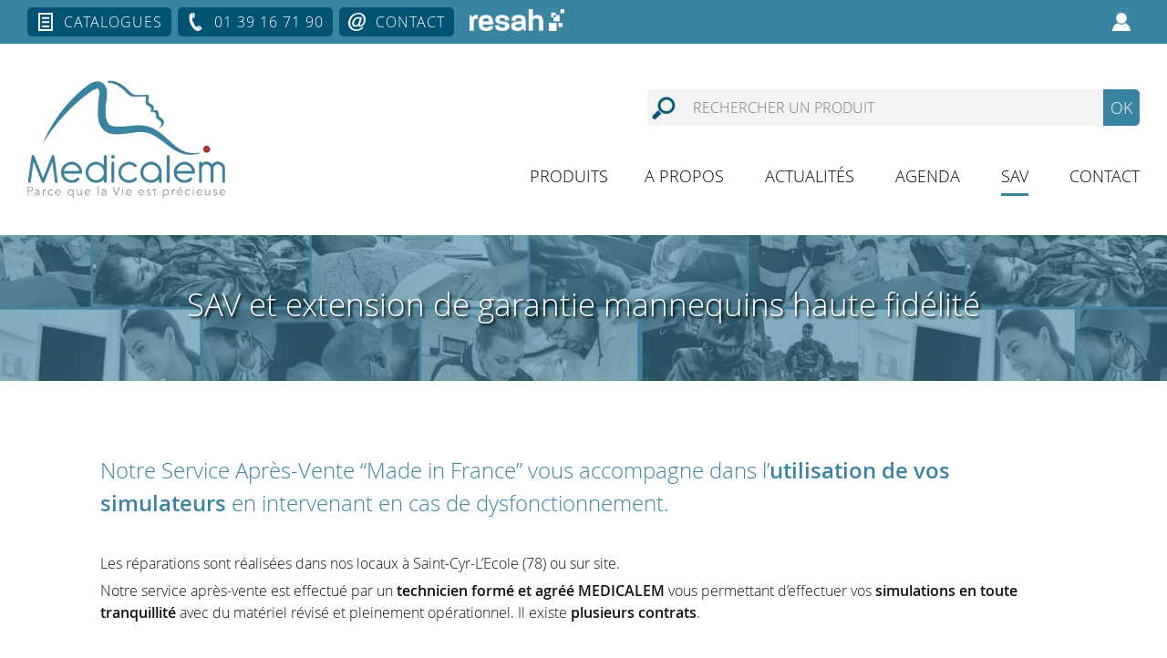

--- FILE ---
content_type: text/html; charset=UTF-8
request_url: https://www.medicalem.com/sav/sav-mannequins-haute-fidelite
body_size: 18627
content:



<!DOCTYPE html>
<html xmlns="http://www.w3.org/1999/xhtml" xml:lang="fr" lang="fr">
<head>
	<title>SAV service Medicalem près de chez vous : Nos techniciens interviennent !</title>
<link data-rocket-prefetch href="https://www.googletagmanager.com" rel="dns-prefetch">
<link data-rocket-prefetch href="https://www.google-analytics.com" rel="dns-prefetch">
<link data-rocket-prefetch href="https://www.gstatic.com" rel="dns-prefetch">
<link data-rocket-prefetch href="https://plausible.io" rel="dns-prefetch">
<link data-rocket-prefetch href="https://www.google.com" rel="dns-prefetch"><link rel="preload" data-rocket-preload as="image" href="" fetchpriority="high">
	
	<!-- META -->
	<meta http-equiv="Content-Type" content="text/html; charset=UTF-8" />
	<meta name="viewport" content="width=device-width, initial-scale=1" />
	<meta name="robots" content="index,follow"><link rel="icon" type="image/png" href="https://www.medicalem.com/wp-content/uploads/2021/04/favicon.png" />
	<!-- CSS -->
	<link rel="stylesheet/less" href="https://www.medicalem.com/wp-content/themes/wazimir/css/styles.less" type="text/css" media="screen" />
	
	<!-- JAVASCRIPT -->
	<script type="text/javascript" src="https://www.medicalem.com/wp-content/themes/wazimir/js/jquery-3.0.0.min.js"></script>
	<script type="text/javascript" src="https://www.medicalem.com/wp-content/themes/wazimir/js/less.min.js"></script>
	<!-- Google Tag Manager -->
<script>(function(w,d,s,l,i){w[l]=w[l]||[];w[l].push({'gtm.start':
new Date().getTime(),event:'gtm.js'});var f=d.getElementsByTagName(s)[0],
j=d.createElement(s),dl=l!='dataLayer'?'&l='+l:'';j.async=true;j.src=
'https://www.googletagmanager.com/gtm.js?id='+i+dl;f.parentNode.insertBefore(j,f);
})(window,document,'script','dataLayer','GTM-PPPX9JS');</script>
<!-- End Google Tag Manager -->
	<script type="text/javascript" src="https://www.medicalem.com/wp-content/themes/wazimir/js/jquery.bxslider.min.js"></script>
	<script type="text/javascript">  
	var device = "desktop"; 
	</script>
	<meta name='robots' content='index, follow, max-image-preview:large, max-snippet:-1, max-video-preview:-1' />

	<!-- This site is optimized with the Yoast SEO Premium plugin v19.7 (Yoast SEO v26.8) - https://yoast.com/product/yoast-seo-premium-wordpress/ -->
	<meta name="description" content="SAV - Service Après-Vente : Besoin d&#039;une réparation ? Une extension de garantie ? On vous accompagne dans l’utilisation de vos simulateurs !" />
	<link rel="canonical" href="https://www.medicalem.com/sav/sav-mannequins-haute-fidelite" />
	<meta property="og:locale" content="fr_FR" />
	<meta property="og:type" content="article" />
	<meta property="og:title" content="SAV - Mannequins haute fidélité" />
	<meta property="og:url" content="https://www.medicalem.com/sav/sav-mannequins-haute-fidelite" />
	<meta property="og:site_name" content="Medicalem" />
	<meta property="article:publisher" content="https://www.facebook.com/MedicalemSimulateursMedicaux" />
	<meta property="article:modified_time" content="2025-10-18T12:02:22+00:00" />
	<meta property="og:image" content="https://www.medicalem.com/wp-content/uploads/2021/06/Sans-titre-18.jpg" />
	<meta property="og:image:width" content="1920" />
	<meta property="og:image:height" content="720" />
	<meta property="og:image:type" content="image/jpeg" />
	<meta name="twitter:card" content="summary_large_image" />
	<meta name="twitter:label1" content="Durée de lecture estimée" />
	<meta name="twitter:data1" content="1 minute" />
	<script type="application/ld+json" class="yoast-schema-graph">{"@context":"https://schema.org","@graph":[{"@type":"WebPage","@id":"https://www.medicalem.com/sav/sav-mannequins-haute-fidelite","url":"https://www.medicalem.com/sav/sav-mannequins-haute-fidelite","name":"SAV service Medicalem près de chez vous : Nos techniciens interviennent !","isPartOf":{"@id":"https://www.medicalem.com/#website"},"primaryImageOfPage":{"@id":"https://www.medicalem.com/sav/sav-mannequins-haute-fidelite#primaryimage"},"image":{"@id":"https://www.medicalem.com/sav/sav-mannequins-haute-fidelite#primaryimage"},"thumbnailUrl":"https://www.medicalem.com/wp-content/uploads/2021/06/Sans-titre-18.jpg","datePublished":"2021-05-27T09:09:22+00:00","dateModified":"2025-10-18T12:02:22+00:00","description":"SAV - Service Après-Vente : Besoin d'une réparation ? Une extension de garantie ? On vous accompagne dans l’utilisation de vos simulateurs !","breadcrumb":{"@id":"https://www.medicalem.com/sav/sav-mannequins-haute-fidelite#breadcrumb"},"inLanguage":"fr-FR","potentialAction":[{"@type":"ReadAction","target":["https://www.medicalem.com/sav/sav-mannequins-haute-fidelite"]}]},{"@type":"ImageObject","inLanguage":"fr-FR","@id":"https://www.medicalem.com/sav/sav-mannequins-haute-fidelite#primaryimage","url":"https://www.medicalem.com/wp-content/uploads/2021/06/Sans-titre-18.jpg","contentUrl":"https://www.medicalem.com/wp-content/uploads/2021/06/Sans-titre-18.jpg","width":1920,"height":720,"caption":"Sans titre 18"},{"@type":"BreadcrumbList","@id":"https://www.medicalem.com/sav/sav-mannequins-haute-fidelite#breadcrumb","itemListElement":[{"@type":"ListItem","position":1,"name":"SAV","item":"https://www.medicalem.com/sav"},{"@type":"ListItem","position":2,"name":"SAV &#8211; Mannequins haute fidélité"}]},{"@type":"WebSite","@id":"https://www.medicalem.com/#website","url":"https://www.medicalem.com/","name":"Medicalem","description":"Le distributeur français de simulateurs médicaux","publisher":{"@id":"https://www.medicalem.com/#organization"},"potentialAction":[{"@type":"SearchAction","target":{"@type":"EntryPoint","urlTemplate":"https://www.medicalem.com/?s={search_term_string}"},"query-input":{"@type":"PropertyValueSpecification","valueRequired":true,"valueName":"search_term_string"}}],"inLanguage":"fr-FR"},{"@type":"Organization","@id":"https://www.medicalem.com/#organization","name":"Medicalem","url":"https://www.medicalem.com/","logo":{"@type":"ImageObject","inLanguage":"fr-FR","@id":"https://www.medicalem.com/#/schema/logo/image/","url":"https://www.medicalem.com/wp-content/uploads/2021/07/LOGO-medicalem.jpg","contentUrl":"https://www.medicalem.com/wp-content/uploads/2021/07/LOGO-medicalem.jpg","width":150,"height":150,"caption":"Medicalem"},"image":{"@id":"https://www.medicalem.com/#/schema/logo/image/"},"sameAs":["https://www.facebook.com/MedicalemSimulateursMedicaux","https://www.linkedin.com/company/medicalem/"]}]}</script>
	<!-- / Yoast SEO Premium plugin. -->


<link rel='dns-prefetch' href='//plausible.io' />
<link rel='dns-prefetch' href='//www.googletagmanager.com' />

<link rel="alternate" title="oEmbed (JSON)" type="application/json+oembed" href="https://www.medicalem.com/wp-json/oembed/1.0/embed?url=https%3A%2F%2Fwww.medicalem.com%2Fsav%2Fsav-mannequins-haute-fidelite" />
<link rel="alternate" title="oEmbed (XML)" type="text/xml+oembed" href="https://www.medicalem.com/wp-json/oembed/1.0/embed?url=https%3A%2F%2Fwww.medicalem.com%2Fsav%2Fsav-mannequins-haute-fidelite&#038;format=xml" />
<style id='wp-img-auto-sizes-contain-inline-css' type='text/css'>
img:is([sizes=auto i],[sizes^="auto," i]){contain-intrinsic-size:3000px 1500px}
/*# sourceURL=wp-img-auto-sizes-contain-inline-css */
</style>
<link rel='stylesheet' id='woosb-blocks-css' href='https://www.medicalem.com/wp-content/plugins/woo-product-bundle/assets/css/blocks.css?ver=8.4.3' type='text/css' media='all' />
<link rel='stylesheet' id='layerslider-css' href='https://www.medicalem.com/wp-content/plugins/LayerSlider/static/layerslider/css/layerslider.css?ver=6.9.2' type='text/css' media='all' />
<style id='wp-block-library-inline-css' type='text/css'>
:root{--wp-block-synced-color:#7a00df;--wp-block-synced-color--rgb:122,0,223;--wp-bound-block-color:var(--wp-block-synced-color);--wp-editor-canvas-background:#ddd;--wp-admin-theme-color:#007cba;--wp-admin-theme-color--rgb:0,124,186;--wp-admin-theme-color-darker-10:#006ba1;--wp-admin-theme-color-darker-10--rgb:0,107,160.5;--wp-admin-theme-color-darker-20:#005a87;--wp-admin-theme-color-darker-20--rgb:0,90,135;--wp-admin-border-width-focus:2px}@media (min-resolution:192dpi){:root{--wp-admin-border-width-focus:1.5px}}.wp-element-button{cursor:pointer}:root .has-very-light-gray-background-color{background-color:#eee}:root .has-very-dark-gray-background-color{background-color:#313131}:root .has-very-light-gray-color{color:#eee}:root .has-very-dark-gray-color{color:#313131}:root .has-vivid-green-cyan-to-vivid-cyan-blue-gradient-background{background:linear-gradient(135deg,#00d084,#0693e3)}:root .has-purple-crush-gradient-background{background:linear-gradient(135deg,#34e2e4,#4721fb 50%,#ab1dfe)}:root .has-hazy-dawn-gradient-background{background:linear-gradient(135deg,#faaca8,#dad0ec)}:root .has-subdued-olive-gradient-background{background:linear-gradient(135deg,#fafae1,#67a671)}:root .has-atomic-cream-gradient-background{background:linear-gradient(135deg,#fdd79a,#004a59)}:root .has-nightshade-gradient-background{background:linear-gradient(135deg,#330968,#31cdcf)}:root .has-midnight-gradient-background{background:linear-gradient(135deg,#020381,#2874fc)}:root{--wp--preset--font-size--normal:16px;--wp--preset--font-size--huge:42px}.has-regular-font-size{font-size:1em}.has-larger-font-size{font-size:2.625em}.has-normal-font-size{font-size:var(--wp--preset--font-size--normal)}.has-huge-font-size{font-size:var(--wp--preset--font-size--huge)}.has-text-align-center{text-align:center}.has-text-align-left{text-align:left}.has-text-align-right{text-align:right}.has-fit-text{white-space:nowrap!important}#end-resizable-editor-section{display:none}.aligncenter{clear:both}.items-justified-left{justify-content:flex-start}.items-justified-center{justify-content:center}.items-justified-right{justify-content:flex-end}.items-justified-space-between{justify-content:space-between}.screen-reader-text{border:0;clip-path:inset(50%);height:1px;margin:-1px;overflow:hidden;padding:0;position:absolute;width:1px;word-wrap:normal!important}.screen-reader-text:focus{background-color:#ddd;clip-path:none;color:#444;display:block;font-size:1em;height:auto;left:5px;line-height:normal;padding:15px 23px 14px;text-decoration:none;top:5px;width:auto;z-index:100000}html :where(.has-border-color){border-style:solid}html :where([style*=border-top-color]){border-top-style:solid}html :where([style*=border-right-color]){border-right-style:solid}html :where([style*=border-bottom-color]){border-bottom-style:solid}html :where([style*=border-left-color]){border-left-style:solid}html :where([style*=border-width]){border-style:solid}html :where([style*=border-top-width]){border-top-style:solid}html :where([style*=border-right-width]){border-right-style:solid}html :where([style*=border-bottom-width]){border-bottom-style:solid}html :where([style*=border-left-width]){border-left-style:solid}html :where(img[class*=wp-image-]){height:auto;max-width:100%}:where(figure){margin:0 0 1em}html :where(.is-position-sticky){--wp-admin--admin-bar--position-offset:var(--wp-admin--admin-bar--height,0px)}@media screen and (max-width:600px){html :where(.is-position-sticky){--wp-admin--admin-bar--position-offset:0px}}

/*# sourceURL=wp-block-library-inline-css */
</style><link rel='stylesheet' id='wc-blocks-style-css' href='https://www.medicalem.com/wp-content/plugins/woocommerce/assets/client/blocks/wc-blocks.css?ver=wc-10.3.7' type='text/css' media='all' />
<style id='global-styles-inline-css' type='text/css'>
:root{--wp--preset--aspect-ratio--square: 1;--wp--preset--aspect-ratio--4-3: 4/3;--wp--preset--aspect-ratio--3-4: 3/4;--wp--preset--aspect-ratio--3-2: 3/2;--wp--preset--aspect-ratio--2-3: 2/3;--wp--preset--aspect-ratio--16-9: 16/9;--wp--preset--aspect-ratio--9-16: 9/16;--wp--preset--color--black: #000000;--wp--preset--color--cyan-bluish-gray: #abb8c3;--wp--preset--color--white: #ffffff;--wp--preset--color--pale-pink: #f78da7;--wp--preset--color--vivid-red: #cf2e2e;--wp--preset--color--luminous-vivid-orange: #ff6900;--wp--preset--color--luminous-vivid-amber: #fcb900;--wp--preset--color--light-green-cyan: #7bdcb5;--wp--preset--color--vivid-green-cyan: #00d084;--wp--preset--color--pale-cyan-blue: #8ed1fc;--wp--preset--color--vivid-cyan-blue: #0693e3;--wp--preset--color--vivid-purple: #9b51e0;--wp--preset--gradient--vivid-cyan-blue-to-vivid-purple: linear-gradient(135deg,rgb(6,147,227) 0%,rgb(155,81,224) 100%);--wp--preset--gradient--light-green-cyan-to-vivid-green-cyan: linear-gradient(135deg,rgb(122,220,180) 0%,rgb(0,208,130) 100%);--wp--preset--gradient--luminous-vivid-amber-to-luminous-vivid-orange: linear-gradient(135deg,rgb(252,185,0) 0%,rgb(255,105,0) 100%);--wp--preset--gradient--luminous-vivid-orange-to-vivid-red: linear-gradient(135deg,rgb(255,105,0) 0%,rgb(207,46,46) 100%);--wp--preset--gradient--very-light-gray-to-cyan-bluish-gray: linear-gradient(135deg,rgb(238,238,238) 0%,rgb(169,184,195) 100%);--wp--preset--gradient--cool-to-warm-spectrum: linear-gradient(135deg,rgb(74,234,220) 0%,rgb(151,120,209) 20%,rgb(207,42,186) 40%,rgb(238,44,130) 60%,rgb(251,105,98) 80%,rgb(254,248,76) 100%);--wp--preset--gradient--blush-light-purple: linear-gradient(135deg,rgb(255,206,236) 0%,rgb(152,150,240) 100%);--wp--preset--gradient--blush-bordeaux: linear-gradient(135deg,rgb(254,205,165) 0%,rgb(254,45,45) 50%,rgb(107,0,62) 100%);--wp--preset--gradient--luminous-dusk: linear-gradient(135deg,rgb(255,203,112) 0%,rgb(199,81,192) 50%,rgb(65,88,208) 100%);--wp--preset--gradient--pale-ocean: linear-gradient(135deg,rgb(255,245,203) 0%,rgb(182,227,212) 50%,rgb(51,167,181) 100%);--wp--preset--gradient--electric-grass: linear-gradient(135deg,rgb(202,248,128) 0%,rgb(113,206,126) 100%);--wp--preset--gradient--midnight: linear-gradient(135deg,rgb(2,3,129) 0%,rgb(40,116,252) 100%);--wp--preset--font-size--small: 13px;--wp--preset--font-size--medium: 20px;--wp--preset--font-size--large: 36px;--wp--preset--font-size--x-large: 42px;--wp--preset--spacing--20: 0.44rem;--wp--preset--spacing--30: 0.67rem;--wp--preset--spacing--40: 1rem;--wp--preset--spacing--50: 1.5rem;--wp--preset--spacing--60: 2.25rem;--wp--preset--spacing--70: 3.38rem;--wp--preset--spacing--80: 5.06rem;--wp--preset--shadow--natural: 6px 6px 9px rgba(0, 0, 0, 0.2);--wp--preset--shadow--deep: 12px 12px 50px rgba(0, 0, 0, 0.4);--wp--preset--shadow--sharp: 6px 6px 0px rgba(0, 0, 0, 0.2);--wp--preset--shadow--outlined: 6px 6px 0px -3px rgb(255, 255, 255), 6px 6px rgb(0, 0, 0);--wp--preset--shadow--crisp: 6px 6px 0px rgb(0, 0, 0);}:where(.is-layout-flex){gap: 0.5em;}:where(.is-layout-grid){gap: 0.5em;}body .is-layout-flex{display: flex;}.is-layout-flex{flex-wrap: wrap;align-items: center;}.is-layout-flex > :is(*, div){margin: 0;}body .is-layout-grid{display: grid;}.is-layout-grid > :is(*, div){margin: 0;}:where(.wp-block-columns.is-layout-flex){gap: 2em;}:where(.wp-block-columns.is-layout-grid){gap: 2em;}:where(.wp-block-post-template.is-layout-flex){gap: 1.25em;}:where(.wp-block-post-template.is-layout-grid){gap: 1.25em;}.has-black-color{color: var(--wp--preset--color--black) !important;}.has-cyan-bluish-gray-color{color: var(--wp--preset--color--cyan-bluish-gray) !important;}.has-white-color{color: var(--wp--preset--color--white) !important;}.has-pale-pink-color{color: var(--wp--preset--color--pale-pink) !important;}.has-vivid-red-color{color: var(--wp--preset--color--vivid-red) !important;}.has-luminous-vivid-orange-color{color: var(--wp--preset--color--luminous-vivid-orange) !important;}.has-luminous-vivid-amber-color{color: var(--wp--preset--color--luminous-vivid-amber) !important;}.has-light-green-cyan-color{color: var(--wp--preset--color--light-green-cyan) !important;}.has-vivid-green-cyan-color{color: var(--wp--preset--color--vivid-green-cyan) !important;}.has-pale-cyan-blue-color{color: var(--wp--preset--color--pale-cyan-blue) !important;}.has-vivid-cyan-blue-color{color: var(--wp--preset--color--vivid-cyan-blue) !important;}.has-vivid-purple-color{color: var(--wp--preset--color--vivid-purple) !important;}.has-black-background-color{background-color: var(--wp--preset--color--black) !important;}.has-cyan-bluish-gray-background-color{background-color: var(--wp--preset--color--cyan-bluish-gray) !important;}.has-white-background-color{background-color: var(--wp--preset--color--white) !important;}.has-pale-pink-background-color{background-color: var(--wp--preset--color--pale-pink) !important;}.has-vivid-red-background-color{background-color: var(--wp--preset--color--vivid-red) !important;}.has-luminous-vivid-orange-background-color{background-color: var(--wp--preset--color--luminous-vivid-orange) !important;}.has-luminous-vivid-amber-background-color{background-color: var(--wp--preset--color--luminous-vivid-amber) !important;}.has-light-green-cyan-background-color{background-color: var(--wp--preset--color--light-green-cyan) !important;}.has-vivid-green-cyan-background-color{background-color: var(--wp--preset--color--vivid-green-cyan) !important;}.has-pale-cyan-blue-background-color{background-color: var(--wp--preset--color--pale-cyan-blue) !important;}.has-vivid-cyan-blue-background-color{background-color: var(--wp--preset--color--vivid-cyan-blue) !important;}.has-vivid-purple-background-color{background-color: var(--wp--preset--color--vivid-purple) !important;}.has-black-border-color{border-color: var(--wp--preset--color--black) !important;}.has-cyan-bluish-gray-border-color{border-color: var(--wp--preset--color--cyan-bluish-gray) !important;}.has-white-border-color{border-color: var(--wp--preset--color--white) !important;}.has-pale-pink-border-color{border-color: var(--wp--preset--color--pale-pink) !important;}.has-vivid-red-border-color{border-color: var(--wp--preset--color--vivid-red) !important;}.has-luminous-vivid-orange-border-color{border-color: var(--wp--preset--color--luminous-vivid-orange) !important;}.has-luminous-vivid-amber-border-color{border-color: var(--wp--preset--color--luminous-vivid-amber) !important;}.has-light-green-cyan-border-color{border-color: var(--wp--preset--color--light-green-cyan) !important;}.has-vivid-green-cyan-border-color{border-color: var(--wp--preset--color--vivid-green-cyan) !important;}.has-pale-cyan-blue-border-color{border-color: var(--wp--preset--color--pale-cyan-blue) !important;}.has-vivid-cyan-blue-border-color{border-color: var(--wp--preset--color--vivid-cyan-blue) !important;}.has-vivid-purple-border-color{border-color: var(--wp--preset--color--vivid-purple) !important;}.has-vivid-cyan-blue-to-vivid-purple-gradient-background{background: var(--wp--preset--gradient--vivid-cyan-blue-to-vivid-purple) !important;}.has-light-green-cyan-to-vivid-green-cyan-gradient-background{background: var(--wp--preset--gradient--light-green-cyan-to-vivid-green-cyan) !important;}.has-luminous-vivid-amber-to-luminous-vivid-orange-gradient-background{background: var(--wp--preset--gradient--luminous-vivid-amber-to-luminous-vivid-orange) !important;}.has-luminous-vivid-orange-to-vivid-red-gradient-background{background: var(--wp--preset--gradient--luminous-vivid-orange-to-vivid-red) !important;}.has-very-light-gray-to-cyan-bluish-gray-gradient-background{background: var(--wp--preset--gradient--very-light-gray-to-cyan-bluish-gray) !important;}.has-cool-to-warm-spectrum-gradient-background{background: var(--wp--preset--gradient--cool-to-warm-spectrum) !important;}.has-blush-light-purple-gradient-background{background: var(--wp--preset--gradient--blush-light-purple) !important;}.has-blush-bordeaux-gradient-background{background: var(--wp--preset--gradient--blush-bordeaux) !important;}.has-luminous-dusk-gradient-background{background: var(--wp--preset--gradient--luminous-dusk) !important;}.has-pale-ocean-gradient-background{background: var(--wp--preset--gradient--pale-ocean) !important;}.has-electric-grass-gradient-background{background: var(--wp--preset--gradient--electric-grass) !important;}.has-midnight-gradient-background{background: var(--wp--preset--gradient--midnight) !important;}.has-small-font-size{font-size: var(--wp--preset--font-size--small) !important;}.has-medium-font-size{font-size: var(--wp--preset--font-size--medium) !important;}.has-large-font-size{font-size: var(--wp--preset--font-size--large) !important;}.has-x-large-font-size{font-size: var(--wp--preset--font-size--x-large) !important;}
/*# sourceURL=global-styles-inline-css */
</style>

<style id='classic-theme-styles-inline-css' type='text/css'>
/*! This file is auto-generated */
.wp-block-button__link{color:#fff;background-color:#32373c;border-radius:9999px;box-shadow:none;text-decoration:none;padding:calc(.667em + 2px) calc(1.333em + 2px);font-size:1.125em}.wp-block-file__button{background:#32373c;color:#fff;text-decoration:none}
/*# sourceURL=/wp-includes/css/classic-themes.min.css */
</style>
<link rel='stylesheet' id='woocommerce-layout-css' href='https://www.medicalem.com/wp-content/plugins/woocommerce/assets/css/woocommerce-layout.css?ver=10.3.7' type='text/css' media='all' />
<link rel='stylesheet' id='woocommerce-smallscreen-css' href='https://www.medicalem.com/wp-content/plugins/woocommerce/assets/css/woocommerce-smallscreen.css?ver=10.3.7' type='text/css' media='only screen and (max-width: 768px)' />
<link rel='stylesheet' id='woocommerce-general-css' href='https://www.medicalem.com/wp-content/plugins/woocommerce/assets/css/woocommerce.css?ver=10.3.7' type='text/css' media='all' />
<style id='woocommerce-inline-inline-css' type='text/css'>
.woocommerce form .form-row .required { visibility: visible; }
/*# sourceURL=woocommerce-inline-inline-css */
</style>
<link rel='stylesheet' id='cmplz-general-css' href='https://www.medicalem.com/wp-content/plugins/complianz-gdpr/assets/css/cookieblocker.min.css?ver=1767955314' type='text/css' media='all' />
<link rel='stylesheet' id='brands-styles-css' href='https://www.medicalem.com/wp-content/plugins/woocommerce/assets/css/brands.css?ver=10.3.7' type='text/css' media='all' />
<link rel='stylesheet' id='woosb-frontend-css' href='https://www.medicalem.com/wp-content/plugins/woo-product-bundle/assets/css/frontend.css?ver=8.4.3' type='text/css' media='all' />
<link rel='stylesheet' id='pwb-styles-frontend-css' href='https://www.medicalem.com/wp-content/plugins/perfect-woocommerce-brands/build/frontend/css/style.css?ver=3.6.8' type='text/css' media='all' />
<link rel='stylesheet' id='fancybox-css' href='https://www.medicalem.com/wp-content/plugins/easy-fancybox/fancybox/1.5.4/jquery.fancybox.min.css?ver=6.9' type='text/css' media='screen' />
<link rel='stylesheet' id='select2-css' href='https://www.medicalem.com/wp-content/plugins/woocommerce/assets/css/select2.css?ver=10.3.7' type='text/css' media='all' />
<link rel='stylesheet' id='woovr-frontend-css' href='https://www.medicalem.com/wp-content/plugins/wpc-variations-radio-buttons/assets/css/frontend.css?ver=3.7.3' type='text/css' media='all' />
<script type="text/javascript" defer data-domain='medicalem.com' data-api='https://plausible.io/api/event' data-cfasync='false' src="https://plausible.io/js/plausible.outbound-links.file-downloads.pageview-props.js?ver=2.5.0" id="plausible-analytics-js"></script>
<script type="text/javascript" id="plausible-analytics-js-after">
/* <![CDATA[ */
window.plausible = window.plausible || function() { (window.plausible.q = window.plausible.q || []).push(arguments) }
//# sourceURL=plausible-analytics-js-after
/* ]]> */
</script>
<script type="text/javascript" id="plausible-form-submit-integration-js-extra">
/* <![CDATA[ */
var plausible_analytics_i18n = {"form_completions":"WP Form Completions"};
//# sourceURL=plausible-form-submit-integration-js-extra
/* ]]> */
</script>
<script type="text/javascript" src="https://www.medicalem.com/wp-content/plugins/plausible-analytics/assets/dist/js/plausible-form-submit-integration.js?ver=1767955381" id="plausible-form-submit-integration-js"></script>
<script type="text/javascript" id="layerslider-greensock-js-extra">
/* <![CDATA[ */
var LS_Meta = {"v":"6.9.2"};
//# sourceURL=layerslider-greensock-js-extra
/* ]]> */
</script>
<script type="text/javascript" src="https://www.medicalem.com/wp-content/plugins/LayerSlider/static/layerslider/js/greensock.js?ver=1.19.0" id="layerslider-greensock-js"></script>
<script type="text/javascript" src="https://www.medicalem.com/wp-content/plugins/LayerSlider/static/layerslider/js/layerslider.transitions.js?ver=6.9.2" id="layerslider-transitions-js"></script>

<!-- Extrait de code de la balise Google (gtag.js) ajouté par Site Kit -->
<!-- Extrait Google Analytics ajouté par Site Kit -->
<script type="text/javascript" src="https://www.googletagmanager.com/gtag/js?id=GT-NNVB565G" id="google_gtagjs-js" async></script>
<script type="text/javascript" id="google_gtagjs-js-after">
/* <![CDATA[ */
window.dataLayer = window.dataLayer || [];function gtag(){dataLayer.push(arguments);}
gtag("set","linker",{"domains":["www.medicalem.com"]});
gtag("js", new Date());
gtag("set", "developer_id.dZTNiMT", true);
gtag("config", "GT-NNVB565G");
 window._googlesitekit = window._googlesitekit || {}; window._googlesitekit.throttledEvents = []; window._googlesitekit.gtagEvent = (name, data) => { var key = JSON.stringify( { name, data } ); if ( !! window._googlesitekit.throttledEvents[ key ] ) { return; } window._googlesitekit.throttledEvents[ key ] = true; setTimeout( () => { delete window._googlesitekit.throttledEvents[ key ]; }, 5 ); gtag( "event", name, { ...data, event_source: "site-kit" } ); }; 
//# sourceURL=google_gtagjs-js-after
/* ]]> */
</script>
<meta name="generator" content="Powered by LayerSlider 6.9.2 - Multi-Purpose, Responsive, Parallax, Mobile-Friendly Slider Plugin for WordPress." />
<!-- LayerSlider updates and docs at: https://layerslider.kreaturamedia.com -->
<link rel="https://api.w.org/" href="https://www.medicalem.com/wp-json/" /><link rel="alternate" title="JSON" type="application/json" href="https://www.medicalem.com/wp-json/wp/v2/pages/10302" /><link rel="EditURI" type="application/rsd+xml" title="RSD" href="https://www.medicalem.com/xmlrpc.php?rsd" />
<meta name="generator" content="WordPress 6.9" />
<meta name="generator" content="WooCommerce 10.3.7" />
<link rel='shortlink' href='https://www.medicalem.com/?p=10302' />
<meta name="generator" content="Site Kit by Google 1.170.0" />			<style>.cmplz-hidden {
					display: none !important;
				}</style>	<noscript><style>.woocommerce-product-gallery{ opacity: 1 !important; }</style></noscript>
	<noscript><style id="rocket-lazyload-nojs-css">.rll-youtube-player, [data-lazy-src]{display:none !important;}</style></noscript><link rel='stylesheet' id='css_enqueued-css' href='https://www.medicalem.com/wp-content/themes/wazimir/css/css_enqueued.css?ver=6.9' type='text/css' media='all' />
<link rel='stylesheet' id='contact-form-7-css' href='https://www.medicalem.com/wp-content/plugins/contact-form-7/includes/css/styles.css?ver=6.1.4' type='text/css' media='all' />
<style id="rocket-lazyrender-inline-css">[data-wpr-lazyrender] {content-visibility: auto;}</style><meta name="generator" content="WP Rocket 3.20.3" data-wpr-features="wpr_lazyload_images wpr_lazyload_iframes wpr_preconnect_external_domains wpr_automatic_lazy_rendering wpr_oci wpr_preload_links wpr_desktop" /></head>



<body class="wp-singular page-template-default page page-id-10302 page-child parent-pageid-10137 wp-theme-wazimir theme-wazimir woocommerce-no-js">
	
	<!-- Google Tag Manager (noscript) -->
<noscript><iframe src="https://www.googletagmanager.com/ns.html?id=GTM-PPPX9JS"
height="0" width="0" style="display:none;visibility:hidden"></iframe></noscript>
<!-- End Google Tag Manager (noscript) -->
	
		
	<div  id="top"></div>
	

<div  id="site_bgrd_image" data-bgrd_image=""></div>
<div  id="burger_content">
	<div  id="burger_content_wrapper">
		<div  id="burger_content_close"><a class="menu_burger_link"></a></div><div  id="burger_panier_user"><a id="panier_burger" href="https://www.medicalem.com/mon-devis" style="display: none;">Ma cotation (<span id="nb_elt_in_cart">0</span>)</a><a id="compte_client_burger" href="https://www.medicalem.com/mon-compte" title="Mon compte"></a></div><ul><li><a href="https://www.medicalem.com">Accueil</a></li><li id="main_menu_product_li"><a href="#">Produits</a><ul id="main_menu_product_ul"><li id="product_univers"><a href="#">Votre univers</a><ul><li><a href="https://www.medicalem.com/produits-simulation-medicale?univers=3333">Lycées professionnels et Préhospitalier</a></li><li><a href="https://www.medicalem.com/produits-simulation-medicale?univers=3332">Hôpitaux &amp; Universités</a></li><li><a href="https://www.medicalem.com/produits-simulation-medicale?univers=3331">Urgences</a></li><li><a href="https://www.medicalem.com/produits-simulation-medicale?univers=3351">Gestion de crise</a></li><li><a href="https://www.medicalem.com/produits-simulation-medicale?univers=3330">Militaires</a></li><li><a href="https://www.medicalem.com/produits-simulation-medicale?univers=3350">Vétérinaire</a></li></ul></li><li id="product_type"><a href="#">Nos produits</a><ul><li><a href="https://www.medicalem.com/produits-simulation-medicale?type=3319">Mannequins électroniques</a></li><li><a href="https://www.medicalem.com/produits-simulation-medicale?type=3318">Simulateurs procéduraux</a></li><li><a href="https://www.medicalem.com/produits-simulation-medicale?type=3346">Simulateurs échogènes</a></li><li><a href="https://www.medicalem.com/produits-simulation-medicale?type=3317">Outils numériques</a></li><li><a href="https://www.medicalem.com/produits-simulation-medicale?type=3316">Anatomie</a></li><li><a href="https://www.medicalem.com/produits-simulation-medicale?type=3315">Instruments et matériels</a></li><li><a href="https://www.medicalem.com/produits-simulation-medicale?type=3737">Kits de blessures</a></li><li><a href="https://www.medicalem.com/produits-simulation-medicale?type=3348">Dispositifs médicaux</a></li><li><a href="https://www.medicalem.com/produits-simulation-medicale?type=3314">Consommables</a></li><li><a href="https://www.medicalem.com/produits-simulation-medicale?type=3313">Pharmacologie</a></li><li><a href="https://www.medicalem.com/produits-simulation-medicale?type=3312">Formations</a></li></ul></li><li id="product_domaine"><a href="#">Domaines cliniques</a><ul><li><a href="https://www.medicalem.com/produits-simulation-medicale?domaine=3303">Anesthésiologie</a></li><li><a href="https://www.medicalem.com/produits-simulation-medicale?domaine=3302">Cardiologie</a></li><li><a href="https://www.medicalem.com/produits-simulation-medicale?domaine=3300">Dentisterie</a></li><li><a href="https://www.medicalem.com/produits-simulation-medicale?domaine=3301">Chirurgie</a></li><li><a href="https://www.medicalem.com/produits-simulation-medicale?domaine=3299">Dermatologie</a></li><li><a href="https://www.medicalem.com/produits-simulation-medicale?domaine=3291">Echographie - Radiologie</a></li><li><a href="https://www.medicalem.com/produits-simulation-medicale?domaine=3298">Gastro-entérologie</a></li><li><a href="https://www.medicalem.com/produits-simulation-medicale?domaine=3297">Gériatrie</a></li><li><a href="https://www.medicalem.com/produits-simulation-medicale?domaine=3296">Gynécologie - Obstétrique</a></li><li><a href="https://www.medicalem.com/produits-simulation-medicale?domaine=3730">Laparoscopie</a></li><li><a href="https://www.medicalem.com/produits-simulation-medicale?domaine=3288">Médecine générale - Auscultation</a></li><li><a href="https://www.medicalem.com/produits-simulation-medicale?domaine=3728">Médecine d'urgence</a></li><li><a href="https://www.medicalem.com/produits-simulation-medicale?domaine=3295">Oncologie</a></li><li><a href="https://www.medicalem.com/produits-simulation-medicale?domaine=3294">Ophtalmologie</a></li><li><a href="https://www.medicalem.com/produits-simulation-medicale?domaine=3293">Pédiatrie</a></li><li><a href="https://www.medicalem.com/produits-simulation-medicale?domaine=3292">Pneumologie</a></li><li><a href="https://www.medicalem.com/produits-simulation-medicale?domaine=3731">Radiologie</a></li><li><a href="https://www.medicalem.com/produits-simulation-medicale?domaine=3290">Rhumatologie</a></li><li><a href="https://www.medicalem.com/produits-simulation-medicale?domaine=3733">Sauvetage &amp; Extraction</a></li><li><a href="https://www.medicalem.com/produits-simulation-medicale?domaine=3729">Soins aux blessés</a></li><li><a href="https://www.medicalem.com/produits-simulation-medicale?domaine=3289">Soins infirmiers - Soins à la personne</a></li><li><a href="https://www.medicalem.com/produits-simulation-medicale?domaine=3732">Urgences &amp; BLS</a></li><li><a href="https://www.medicalem.com/produits-simulation-medicale?domaine=3734">Urgences pédiatriques</a></li><li><a href="https://www.medicalem.com/produits-simulation-medicale?domaine=3287">Urologie</a></li></ul></li><li id="main_menu_product_li_all"><a href="https://www.medicalem.com/produits-simulation-medicale">Tous nos produits</a></li></ul></li><li id="menu-item-10326" class="menu-item menu-item-type-custom menu-item-object-custom menu-item-has-children menu-item-10326"><a href="#">A propos</a>
<ul class="sub-menu">
	<li id="menu-item-10229" class="menu-item menu-item-type-post_type menu-item-object-page menu-item-10229"><a href="https://www.medicalem.com/a-propos/le-mot-de-catherine">Le mot de Catherine</a></li>
	<li id="menu-item-10226" class="menu-item menu-item-type-post_type menu-item-object-page menu-item-10226"><a href="https://www.medicalem.com/a-propos/qui-sommes-nous">Qui sommes-nous ?</a></li>
	<li id="menu-item-10288" class="menu-item menu-item-type-post_type menu-item-object-page menu-item-10288"><a href="https://www.medicalem.com/a-propos/le-marche-de-la-simulation-medicale-en-france">Simulation médicale</a></li>
	<li id="menu-item-10225" class="menu-item menu-item-type-post_type menu-item-object-page menu-item-10225"><a href="https://www.medicalem.com/a-propos/nos-partenaires">Nos partenaires</a></li>
	<li id="menu-item-13318" class="menu-item menu-item-type-post_type menu-item-object-page menu-item-13318"><a href="https://www.medicalem.com/a-propos/notre-politique-rse">Notre politique RSE</a></li>
</ul>
</li>
<li id="menu-item-9925" class="menu-item menu-item-type-post_type menu-item-object-page menu-item-9925"><a href="https://www.medicalem.com/actualites">Actualités</a></li>
<li id="menu-item-16615" class="menu-item menu-item-type-post_type menu-item-object-page menu-item-16615"><a href="https://www.medicalem.com/agenda">Agenda</a></li>
<li id="menu-item-10327" class="menu-item menu-item-type-custom menu-item-object-custom current-menu-ancestor current-menu-parent menu-item-has-children menu-item-10327"><a href="#">SAV</a>
<ul class="sub-menu">
	<li id="menu-item-10303" class="menu-item menu-item-type-post_type menu-item-object-page current-menu-item page_item page-item-10302 current_page_item menu-item-10303"><a href="https://www.medicalem.com/sav/sav-mannequins-haute-fidelite" aria-current="page">Mannequins haute fidélité</a></li>
	<li id="menu-item-10304" class="menu-item menu-item-type-post_type menu-item-object-page menu-item-10304"><a href="https://www.medicalem.com/sav/sav-simulateurs-proceduraux">Simulateurs procéduraux</a></li>
	<li id="menu-item-16727" class="menu-item menu-item-type-post_type menu-item-object-page menu-item-16727"><a href="https://www.medicalem.com/sav/maintenance-autonome-gaumard">Maintenance autonome Gaumard</a></li>
</ul>
</li>
<li id="menu-item-9988" class="menu-item menu-item-type-post_type menu-item-object-page menu-item-9988"><a href="https://www.medicalem.com/contact">Contact</a></li>
</ul>	</div>
</div>




<section  id="top_header_section" class="main">
	<div  class="container">
		<div  class="row row_2_col">
			<div class="col x2col col1 w8u">
				<a class="support" href="https://www.medicalem.com/catalogues">Catalogues</a>
				<a class="tel" href="tel:0139167190">01 39 16 71 90</a>
				<a class="contact" href="https://www.medicalem.com/contact">Contact</a>
				<a class="resah" href="https://espace-acheteur.resah.fr/" target="_blank"><img src="https://www.medicalem.com/wp-content/themes/wazimir/images/resah.png" alt="Resah - Centrale d'achat" /></a>
			</div>
			<div class="col x2col col2 w4u">
				<a id="panier" href="https://www.medicalem.com/mon-devis" style="display: none;">Ma cotation (<span id="nb_elt_in_cart">0</span>)</a><a id="compte_client" href="https://www.medicalem.com/mon-compte" title="Mon compte"></a>			</div>
			<div style="clear: both;"></div>
		</div>
	</div>
</section>


<section  id="header_section" class="main header1">
	<div  id="header_container" class="container ">
		<div  class="row row_1_col">
			<div id="header_div" class="col x1col w12u">
				<div id="header_logo"><a href="https://www.medicalem.com"><img src="https://www.medicalem.com/wp-content/uploads/2021/04/Logo-Medicalem.png" /></a></div><did id="header_search_menu"><div id="header_search"><form id="search_form" method="POST" action="https://www.medicalem.com/rechercher-un-produit"><input id="search_input" name="search_string" type="text" placeholder="RECHERCHER UN PRODUIT" /><a id="search_link">OK</a></form></div><div id="header_menu" class="header_menu"><ul id="main_menu"><li id="main_menu_product_li"><a href="#">Produits</a><ul id="main_menu_product_ul"><li id="product_univers"><a href="#">Votre univers</a><ul><li><a href="https://www.medicalem.com/produits-simulation-medicale?univers=3333">Lycées professionnels et Préhospitalier</a></li><li><a href="https://www.medicalem.com/produits-simulation-medicale?univers=3332">Hôpitaux &amp; Universités</a></li><li><a href="https://www.medicalem.com/produits-simulation-medicale?univers=3331">Urgences</a></li><li><a href="https://www.medicalem.com/produits-simulation-medicale?univers=3351">Gestion de crise</a></li><li><a href="https://www.medicalem.com/produits-simulation-medicale?univers=3330">Militaires</a></li><li><a href="https://www.medicalem.com/produits-simulation-medicale?univers=3350">Vétérinaire</a></li></ul></li><li id="product_type"><a href="#">Nos produits</a><ul><li><a href="https://www.medicalem.com/produits-simulation-medicale?type=3319">Mannequins électroniques</a></li><li><a href="https://www.medicalem.com/produits-simulation-medicale?type=3318">Simulateurs procéduraux</a></li><li><a href="https://www.medicalem.com/produits-simulation-medicale?type=3346">Simulateurs échogènes</a></li><li><a href="https://www.medicalem.com/produits-simulation-medicale?type=3317">Outils numériques</a></li><li><a href="https://www.medicalem.com/produits-simulation-medicale?type=3316">Anatomie</a></li><li><a href="https://www.medicalem.com/produits-simulation-medicale?type=3315">Instruments et matériels</a></li><li><a href="https://www.medicalem.com/produits-simulation-medicale?type=3737">Kits de blessures</a></li><li><a href="https://www.medicalem.com/produits-simulation-medicale?type=3348">Dispositifs médicaux</a></li><li><a href="https://www.medicalem.com/produits-simulation-medicale?type=3314">Consommables</a></li><li><a href="https://www.medicalem.com/produits-simulation-medicale?type=3313">Pharmacologie</a></li><li><a href="https://www.medicalem.com/produits-simulation-medicale?type=3312">Formations</a></li></ul></li><li id="product_domaine"><a href="#">Domaines cliniques</a><ul><li><a href="https://www.medicalem.com/produits-simulation-medicale?domaine=3303">Anesthésiologie</a></li><li><a href="https://www.medicalem.com/produits-simulation-medicale?domaine=3302">Cardiologie</a></li><li><a href="https://www.medicalem.com/produits-simulation-medicale?domaine=3300">Dentisterie</a></li><li><a href="https://www.medicalem.com/produits-simulation-medicale?domaine=3301">Chirurgie</a></li><li><a href="https://www.medicalem.com/produits-simulation-medicale?domaine=3299">Dermatologie</a></li><li><a href="https://www.medicalem.com/produits-simulation-medicale?domaine=3291">Echographie - Radiologie</a></li><li><a href="https://www.medicalem.com/produits-simulation-medicale?domaine=3298">Gastro-entérologie</a></li><li><a href="https://www.medicalem.com/produits-simulation-medicale?domaine=3297">Gériatrie</a></li><li><a href="https://www.medicalem.com/produits-simulation-medicale?domaine=3296">Gynécologie - Obstétrique</a></li><li><a href="https://www.medicalem.com/produits-simulation-medicale?domaine=3730">Laparoscopie</a></li><li><a href="https://www.medicalem.com/produits-simulation-medicale?domaine=3288">Médecine générale - Auscultation</a></li><li><a href="https://www.medicalem.com/produits-simulation-medicale?domaine=3728">Médecine d'urgence</a></li><li><a href="https://www.medicalem.com/produits-simulation-medicale?domaine=3295">Oncologie</a></li><li><a href="https://www.medicalem.com/produits-simulation-medicale?domaine=3294">Ophtalmologie</a></li><li><a href="https://www.medicalem.com/produits-simulation-medicale?domaine=3293">Pédiatrie</a></li><li><a href="https://www.medicalem.com/produits-simulation-medicale?domaine=3292">Pneumologie</a></li><li><a href="https://www.medicalem.com/produits-simulation-medicale?domaine=3731">Radiologie</a></li><li><a href="https://www.medicalem.com/produits-simulation-medicale?domaine=3290">Rhumatologie</a></li><li><a href="https://www.medicalem.com/produits-simulation-medicale?domaine=3733">Sauvetage &amp; Extraction</a></li><li><a href="https://www.medicalem.com/produits-simulation-medicale?domaine=3729">Soins aux blessés</a></li><li><a href="https://www.medicalem.com/produits-simulation-medicale?domaine=3289">Soins infirmiers - Soins à la personne</a></li><li><a href="https://www.medicalem.com/produits-simulation-medicale?domaine=3732">Urgences &amp; BLS</a></li><li><a href="https://www.medicalem.com/produits-simulation-medicale?domaine=3734">Urgences pédiatriques</a></li><li><a href="https://www.medicalem.com/produits-simulation-medicale?domaine=3287">Urologie</a></li></ul></li><li id="main_menu_product_li_all"><a href="https://www.medicalem.com/produits-simulation-medicale">Tous nos produits</a></li></ul></li><li id="menu-item-10326" class="menu-item menu-item-type-custom menu-item-object-custom menu-item-has-children menu-item-10326"><a href="#">A propos</a>
<ul class="sub-menu">
	<li id="menu-item-10229" class="menu-item menu-item-type-post_type menu-item-object-page menu-item-10229"><a href="https://www.medicalem.com/a-propos/le-mot-de-catherine">Le mot de Catherine</a></li>
	<li id="menu-item-10226" class="menu-item menu-item-type-post_type menu-item-object-page menu-item-10226"><a href="https://www.medicalem.com/a-propos/qui-sommes-nous">Qui sommes-nous ?</a></li>
	<li id="menu-item-10288" class="menu-item menu-item-type-post_type menu-item-object-page menu-item-10288"><a href="https://www.medicalem.com/a-propos/le-marche-de-la-simulation-medicale-en-france">Simulation médicale</a></li>
	<li id="menu-item-10225" class="menu-item menu-item-type-post_type menu-item-object-page menu-item-10225"><a href="https://www.medicalem.com/a-propos/nos-partenaires">Nos partenaires</a></li>
	<li id="menu-item-13318" class="menu-item menu-item-type-post_type menu-item-object-page menu-item-13318"><a href="https://www.medicalem.com/a-propos/notre-politique-rse">Notre politique RSE</a></li>
</ul>
</li>
<li id="menu-item-9925" class="menu-item menu-item-type-post_type menu-item-object-page menu-item-9925"><a href="https://www.medicalem.com/actualites">Actualités</a></li>
<li id="menu-item-16615" class="menu-item menu-item-type-post_type menu-item-object-page menu-item-16615"><a href="https://www.medicalem.com/agenda">Agenda</a></li>
<li id="menu-item-10327" class="menu-item menu-item-type-custom menu-item-object-custom current-menu-ancestor current-menu-parent menu-item-has-children menu-item-10327"><a href="#">SAV</a>
<ul class="sub-menu">
	<li id="menu-item-10303" class="menu-item menu-item-type-post_type menu-item-object-page current-menu-item page_item page-item-10302 current_page_item menu-item-10303"><a href="https://www.medicalem.com/sav/sav-mannequins-haute-fidelite" aria-current="page">Mannequins haute fidélité</a></li>
	<li id="menu-item-10304" class="menu-item menu-item-type-post_type menu-item-object-page menu-item-10304"><a href="https://www.medicalem.com/sav/sav-simulateurs-proceduraux">Simulateurs procéduraux</a></li>
	<li id="menu-item-16727" class="menu-item menu-item-type-post_type menu-item-object-page menu-item-16727"><a href="https://www.medicalem.com/sav/maintenance-autonome-gaumard">Maintenance autonome Gaumard</a></li>
</ul>
</li>
<li id="menu-item-9988" class="menu-item menu-item-type-post_type menu-item-object-page menu-item-9988"><a href="https://www.medicalem.com/contact">Contact</a></li>
</ul></div></div><div id="main_menu_burger"><a class="menu_burger_link" ouvert="non"></a></div>			</div>
		</div>
	</div>
</section>
<div  id="contenu">
	
	
	<section  id="page_header" class="main section_with_bgrd dark_bgrd" style="background-color: #3984a1;" data-bgrd="https://www.medicalem.com/wp-content/uploads/2021/06/Sans-titre-18.jpg">
		<div  id="page_header_section_voile" class="img_voile"></div>
		<div  id="page_header_container" class="container reveal">
			<div id="page_header_container_voile" class="img_voile"></div>
			<div class="row">
				<div id="page_title" class="col x1col col1 w12u">
					<h1>SAV et extension de garantie mannequins haute fidélité</h1>				</div>
			</div>
		</div>
	</section>

	<section  id="" class="main section_page " style="" data-bgrd=""><div  class="container w80pct " style="" data-bgrd=""><div id="" class="row row_1_col " style=""><div class="col x1col w12u " data-coltype="w12u"  style=""><div class="col_container"><div class="waz_FE waz_FE_title waz_FE_title_left" style=""><h2>Notre Service Après-Vente “Made in France” vous accompagne dans l’<strong>utilisation de vos simulateurs</strong> en intervenant en cas de dysfonctionnement.<br>
<span class="prefilet"></span><span class="filet"></span></h2></div><div class="waz_FE waz_FE_textArea textArea_1_cols w100 left" style=""><p>Les réparations sont réalisées dans nos locaux à Saint-Cyr-L’Ecole (78) ou sur site.</p>
<p>Notre service après-vente est effectué par un<strong> technicien formé et agréé MEDICALEM</strong> vous permettant d’effectuer vos <strong>simulations en toute tranquillité</strong> avec du matériel révisé et pleinement opérationnel. Il existe<strong> plusieurs contrats</strong>.</p>
</div><div class="waz_FE button_container button_container_center" data-same_width="" style=""><a href="#form_sav" class="waz_FE_button" style="margin-left: 20px; margin-right: 20px; margin-bottom: 20px;" target="_self">Formulaire de demande de SAV</a></div></div></div><div style="clear: both;"></div></div></div></section><section  id="" class="main section_page section_with_bgrd " style="background-color:#f3f3f3;" data-bgrd=""><div  class="container " style="" data-bgrd=""><div id="" class="row row_3_col " style=""><div class="col x3col col1  w4u" data-coltype="w4u"  style=""><div class="col_container"><div class="waz_FE waz_FE_title waz_FE_title_left" style=""><h2>Extension Garantie Constructeur<br>
<span class="prefilet"></span><span class="filet"></span></h2></div><div class="waz_FE waz_FE_textArea textArea_1_cols w100 left" style=""><p>La première année de garantie, tout défaut de fabrication, est incluse dans l’achat d’un<strong> mannequin de simulation haute fidélité</strong>.</p>
<p>Medicalem vous propose une <strong>extension de garantie</strong>, vous permettant de prolonger d’<strong>une ou de plusieurs années cette garantie</strong>.</p>
</div></div></div><div class="col x3col col2  w4u" data-coltype="w4u"  style=""><div class="col_container"><div class="waz_FE waz_FE_title waz_FE_title_left" style=""><h2>SAV : Maintenance préventive 1 fois par an (contrat de 3 à 5 ans)<br>
<span class="prefilet"></span><span class="filet"></span></h2></div><div class="waz_FE waz_FE_textArea textArea_1_cols w100 left" style=""><p align="left">Il comprend :</p>
<ul>
<li>
<p align="left">Les frais de déplacement</p>
</li>
<li>
<p align="left">La <strong>mise à jour du logiciel</strong></p>
</li>
<li>
<p align="left">Le <strong>changement des consommables</strong> selon la liste incluse dans le contrat</p>
</li>
<li>
<p align="left">La<strong> main-d’œuvre</strong> engendrée par l’intervention du technicien</p>
</li>
</ul>
</div></div></div><div class="col x3col col3  w4u" data-coltype="w4u"  style=""><div class="col_container"><div class="waz_FE waz_FE_title waz_FE_title_left" style=""><h2>SAV : Maintenance préventive + maintenance curative 1 fois par an (contrat de 3 à 5 ans)<br>
<span class="prefilet"></span><span class="filet"></span></h2></div><div class="waz_FE waz_FE_textArea textArea_1_cols w100 left" style=""><p align="left">Il comprend :</p>
<ul>
<li>
<p align="left">Les frais de déplacement (maintenance préventive + maintenance curative)</p>
</li>
<li>
<p align="left">La <strong>mise à jour du logiciel</strong></p>
</li>
<li>
<p align="left">Le<strong> changement des consommables</strong> selon la liste incluse dans le contrat</p>
</li>
<li>
<p align="left">L’<strong>intervention de maintenance curative</strong> (pouvant être reportée si non utilisée dans la limite de la durée du contrat)</p>
</li>
<li>
<p align="left">La<strong> main-d’œuvre</strong> engendrée par l’intervention du technicien</p>
</li>
</ul>
</div></div></div><div style="clear: both;"></div></div></div></section><section  id="form_sav" class="main section_page section_with_bgrd " style="background-color:#3984a1;" data-bgrd=""><div  class="container " style="" data-bgrd=""><div id="" class="row row_1_col dark_bgrd " style=""><div class="col x1col w12u " data-coltype="w12u"  style=""><div class="col_container"><div class="waz_FE waz_FE_title waz_FE_title_left" style=""><h2>Complétez le formulaire pour toute information ou demande de devis<br>
<span class="prefilet"></span><span class="filet"></span></h2></div></div></div><div style="clear: both;"></div></div><div id="" class="row row_1_col " style=""><div class="col x1col w12u " data-coltype="w12u"  style=""><div class="col_container"><div class="waz_FE waz_FE_form form_10305" style="">
<div class="wpcf7 no-js" id="wpcf7-f10300-p10302-o1" lang="fr-FR" dir="ltr" data-wpcf7-id="10300">
<div class="screen-reader-response"><p role="status" aria-live="polite" aria-atomic="true"></p> <ul></ul></div>
<form action="/sav/sav-mannequins-haute-fidelite#wpcf7-f10300-p10302-o1" method="post" class="wpcf7-form init" aria-label="Formulaire de contact" novalidate="novalidate" data-status="init">
<fieldset class="hidden-fields-container"><input type="hidden" name="_wpcf7" value="10300" /><input type="hidden" name="_wpcf7_version" value="6.1.4" /><input type="hidden" name="_wpcf7_locale" value="fr_FR" /><input type="hidden" name="_wpcf7_unit_tag" value="wpcf7-f10300-p10302-o1" /><input type="hidden" name="_wpcf7_container_post" value="10302" /><input type="hidden" name="_wpcf7_posted_data_hash" value="" /><input type="hidden" name="_wpcf7_recaptcha_response" value="" />
</fieldset>
<p><span class="wpcf7-form-control-wrap" data-name="lastname"><input size="40" maxlength="400" class="wpcf7-form-control wpcf7-text wpcf7-validates-as-required three first_three" aria-required="true" aria-invalid="false" placeholder="Nom" value="" type="text" name="lastname" /></span><span class="wpcf7-form-control-wrap" data-name="firstname"><input size="40" maxlength="400" class="wpcf7-form-control wpcf7-text wpcf7-validates-as-required three second_three" aria-required="true" aria-invalid="false" placeholder="Prénom" value="" type="text" name="firstname" /></span><span class="wpcf7-form-control-wrap" data-name="social"><input size="40" maxlength="400" class="wpcf7-form-control wpcf7-text wpcf7-validates-as-required three last_three" aria-required="true" aria-invalid="false" placeholder="Raison sociale" value="" type="text" name="social" /></span>
</p>
<p><span class="wpcf7-form-control-wrap" data-name="productref"><input size="40" maxlength="400" class="wpcf7-form-control wpcf7-text wpcf7-validates-as-required three first_three" aria-required="true" aria-invalid="false" placeholder="Référence du produit" value="" type="text" name="productref" /></span><span class="wpcf7-form-control-wrap" data-name="phone"><input size="40" maxlength="400" class="wpcf7-form-control wpcf7-tel wpcf7-validates-as-required wpcf7-text wpcf7-validates-as-tel three second_three" aria-required="true" aria-invalid="false" placeholder="Numéro de téléphone" value="" type="tel" name="phone" /></span><span class="wpcf7-form-control-wrap" data-name="mail"><input size="40" maxlength="400" class="wpcf7-form-control wpcf7-email wpcf7-validates-as-required wpcf7-text wpcf7-validates-as-email three last_three" aria-required="true" aria-invalid="false" placeholder="E-mail" value="" type="email" name="mail" /></span>
</p>
<p><span class="wpcf7-form-control-wrap" data-name="productname"><input size="40" maxlength="400" class="wpcf7-form-control wpcf7-text wpcf7-validates-as-required half half_left" aria-required="true" aria-invalid="false" placeholder="Nom du produit" value="" type="text" name="productname" /></span><span class="wpcf7-form-control-wrap" data-name="disponibilities"><input class="wpcf7-form-control wpcf7-date wpcf7-validates-as-required wpcf7-validates-as-date half half_right" aria-required="true" aria-invalid="false" placeholder="Disponibilité" value="" type="date" name="disponibilities" /></span>
</p>
<p><span class="wpcf7-form-control-wrap" data-name="intervention"><select class="wpcf7-form-control wpcf7-select wpcf7-validates-as-required" aria-required="true" aria-invalid="false" name="intervention"><option value="Nature de l’intervention demandée">Nature de l’intervention demandée</option><option value="Diagnostic et état des lieux des mannequins haute fidélité">Diagnostic et état des lieux des mannequins haute fidélité</option><option value="Etat des lieux du matériel">Etat des lieux du matériel</option><option value="Intervention préventive sur le matériel">Intervention préventive sur le matériel</option><option value="Intervention suite à un contrat d’entretien">Intervention suite à un contrat d’entretien</option><option value="Intervention suite à un état des lieux">Intervention suite à un état des lieux</option><option value="Intervention sur du matériel endommagé">Intervention sur du matériel endommagé</option><option value="Autres...">Autres...</option></select></span>
</p>
<p><input class="wpcf7-form-control wpcf7-submit has-spinner center" type="submit" value="ENVOYER" />
</p><div class="wpcf7-response-output" aria-hidden="true"></div>
</form>
</div>
</div></div></div><div style="clear: both;"></div></div></div></section></div>



<section  id="" class="main section_footer section_with_bgrd " style="background-color:#005373;" data-bgrd=""><div  class="container dark_bgrd " style="" data-bgrd=""><div  id="footer_logo_RS" class="row row_2_col " style=""><div class="col x2col col1 w6u" data-coltype="w6u"  style=""><div class="col_container"><a href="https://www.medicalem.com"><img src="data:image/svg+xml,%3Csvg%20xmlns='http://www.w3.org/2000/svg'%20viewBox='0%200%200%200'%3E%3C/svg%3E" alt="Medicalem | Le distributeur français de simulateurs médicaux" title="Medicalem | Le distributeur français de simulateurs médicaux" data-lazy-src="https://www.medicalem.com/wp-content/themes/wazimir/images/medicalem-logo-footer.png" /><noscript><img src="https://www.medicalem.com/wp-content/themes/wazimir/images/medicalem-logo-footer.png" alt="Medicalem | Le distributeur français de simulateurs médicaux" title="Medicalem | Le distributeur français de simulateurs médicaux" /></noscript></a></div></div><div class="col x2col col2  col_vertical_center w6u" data-coltype="w6u"  style=""><div class="col_container"><a href="https://espace-acheteur.resah.fr/" class="RS resah" target="_blank"></a>
<a href="https://fr-fr.facebook.com/MedicalemSimulateursMedicaux" class="RS facebook" target="_blank"></a>
<a href="https://twitter.com/Medicalem_Fr" class="RS twitter" target="_blank"></a>
<a href="https://www.linkedin.com/company/medicalem" class="RS linkedin" target="_blank"></a>
<a href="https://vimeo.com/medicalem" class="RS vimeo" target="_blank"></a></div></div><div style="clear: both;"></div></div><div  class="col x1col w12u no_padding" data-coltype="w12u"><div class="waz_FE waz_FE_verticalSpacer" style="height: 30px;"></div></div><div  id="footer_btn_nav" class="row row_3_col " style=""><div class="col x3col col1  w4u" data-coltype="w4u"  style=""><div class="col_container"><div class="waz_FE waz_FE_textArea textArea_1_cols w100 left" style=""><p>6 Bld Georges Marie Guynemer</p>
<p>ZA Charles Renard Bât 3</p>
<p>78210 Saint Cyr l&rsquo;École</p>
</div><div class="waz_FE button_container button_container_left" data-same_width="" style=""><a href="https://goo.gl/maps/M5ou7yvefbeHQHkS6" class="waz_FE_button" style="margin-left: 20px; margin-right: 20px; margin-bottom: 20px;" target="_blank">Venir nous voir</a><br /><a href="tel:01 39 16 71 90" class="waz_FE_button" style="margin-left: 20px; margin-right: 20px; margin-bottom: 20px;" target="_self">01 39 16 71 90</a><br /><a href="https://www.medicalem.com/contact" class="waz_FE_button" style="margin-left: 20px; margin-right: 20px; margin-bottom: 20px;" target="_self">Contact</a><br /></div></div></div><div class="col x3col col2  w4u" data-coltype="w4u"  style=""><div class="col_container"><div class="waz_FE waz_FE_textArea textArea_1_cols w100 left" style=""><h3>NOS PRODUITS</h3>
</div><div class="waz_FE waz_FE_textArea textArea_1_cols w100 left">
	<ul>
		<li><a href="https://www.medicalem.com/produits-simulation-medicale?type=3319">Mannequins électroniques</a></li><li><a href="https://www.medicalem.com/produits-simulation-medicale?type=3318">Simulateurs procéduraux</a></li><li><a href="https://www.medicalem.com/produits-simulation-medicale?type=3346">Simulateurs échogènes</a></li><li><a href="https://www.medicalem.com/produits-simulation-medicale?type=3317">Outils numériques</a></li><li><a href="https://www.medicalem.com/produits-simulation-medicale?type=3316">Anatomie</a></li><li><a href="https://www.medicalem.com/produits-simulation-medicale?type=3315">Instruments et matériels</a></li><li><a href="https://www.medicalem.com/produits-simulation-medicale?type=3737">Kits de blessures</a></li><li><a href="https://www.medicalem.com/produits-simulation-medicale?type=3348">Dispositifs médicaux</a></li><li><a href="https://www.medicalem.com/produits-simulation-medicale?type=3314">Consommables</a></li><li><a href="https://www.medicalem.com/produits-simulation-medicale?type=3313">Pharmacologie</a></li><li><a href="https://www.medicalem.com/produits-simulation-medicale?type=3312">Formations</a></li>	</ul>
</div></div></div><div class="col x3col col3  w4u" data-coltype="w4u"  style=""><div class="col_container"><div class="waz_FE waz_FE_textArea textArea_1_cols w100 left" style=""><h3>VOTRE UNIVERS</h3>
</div><div class="waz_FE waz_FE_textArea textArea_1_cols w100 left">
	<ul>
		<li><a href="https://www.medicalem.com/produits-simulation-medicale?univers=3333">Lycées professionnels et Préhospitalier</a></li><li><a href="https://www.medicalem.com/produits-simulation-medicale?univers=3332">Hôpitaux &amp; Universités</a></li><li><a href="https://www.medicalem.com/produits-simulation-medicale?univers=3331">Urgences</a></li><li><a href="https://www.medicalem.com/produits-simulation-medicale?univers=3351">Gestion de crise</a></li><li><a href="https://www.medicalem.com/produits-simulation-medicale?univers=3330">Militaires</a></li><li><a href="https://www.medicalem.com/produits-simulation-medicale?univers=3350">Vétérinaire</a></li>	</ul>
</div></div></div><div style="clear: both;"></div></div></div></section><section data-wpr-lazyrender="1" id="footer_2" class="main section_footer section_with_bgrd " style="background-color:#00364b;" data-bgrd=""><div  class="container dark_bgrd " style="padding-top: 0px;padding-bottom: 0px;" data-bgrd=""><div  id="" class="row row_2_col " style=""><div class="col x2col col1 w6u" data-coltype="w6u"  style=""><div class="col_container"><div class="waz_FE waz_FE_textArea textArea_1_cols w100 left" style=""><p>Medicalem &#8211; Tous droits réservés ©2021 &#8211; <a href="https://www.medicalem.com/cgv">CGV</a> &#8211; <a href="https://www.medicalem.com/mentions-legales">Mentions légales</a></p>
</div></div></div><div class="col x2col col2  w6u" data-coltype="w6u"  style=""><div class="col_container"><div class="waz_FE waz_FE_textArea textArea_1_cols w100 left" style=""><p style="text-align: right;">Réalisation : <a href="https://www.autourdelimage.com" target="_blank" rel="noopener">Autour de l&rsquo;Image</a></p>
</div></div></div><div style="clear: both;"></div></div></div></section>



<script type="text/javascript" src="https://www.medicalem.com/wp-content/themes/wazimir/js/jquery.easing.min.js"></script>
<script type="text/javascript" src="https://www.medicalem.com/wp-content/themes/wazimir/js/waz_theme.js"></script>
<script type="text/javascript" src="https://www.medicalem.com/wp-content/themes/wazimir/js/scrollreveal.4.0.0.min.js"></script>

<script type="text/javascript">
$(window).on('load', function() {
	$('#connect').on('click', function() {
		$('#msg_connect').html('&nbsp;');
		var identifiant = $('#identifiant').val();
		var psswd = $('#psswd').val();
		if (identifiant == '' || psswd == '') {
			$('#msg_connect').html('Veuillez renseigner votre identifiant et votre mot de passe');
		}
		else {
			dataStr = 'identifiant=' + encodeURIComponent(identifiant);
			dataStr += '&psswd=' + encodeURIComponent(psswd);
			$.ajax({
				type: 'POST',
				url: 'https://www.medicalem.com/wp-content/themes/wazimir/php/ajax/connect.php',
				data: dataStr,
				success: function(msg){
					switch (msg) {
						case 'error' : $('#msg_connect').html('Veuillez vérifier votre identifiant et votre mot de passe'); break;
						case 'ok' : window.location.reload(false); break;
						default : $('#msg_connect').html('Une erreur est survenue'); break;
					}
				},
				error: function(msg){
					alert('Une erreur est survenue.' + "\r\n" + 'Veuillez contacter l\'administrateur du site');
				}
			});
		}
	});
});
</script>




<script type="text/javascript">
// Remove link attr
$(window).on('load', function() {
	$('#search_link').on('click', function() {
		searchSite();
	});
	$(document).on('keypress',function(e) {
		if (e.which == 13 && $('#search_input').val() != '') {
			searchSite();
		}
	});
});
function searchSite() {
	var s = $('#search_input').val();
	if (s == '') {
		$('#search_input').attr('placeholder', 'Veuillez remplir ce champs');
	}
	else {
		$('#search_form').submit();
		// var newLocation = "https://www.medicalem.com/?s=" +  s;
		// window.location = newLocation;
	}
}
</script>


<script>
document.addEventListener("DOMContentLoaded", function() {
    const container = document.querySelector("#contenu");

    if (!container) return;
	
    const links = container.querySelectorAll("a[href]");

    links.forEach(link => {
        const linkHost = new URL(link.href).hostname;
        const currentHost = window.location.hostname;

        if (linkHost && linkHost !== currentHost) {
            link.setAttribute("target", "_blank");
            link.setAttribute("rel", "noopener noreferrer");
        }
    });
});
</script>
<script>

</script>

	
<script type="speculationrules">
{"prefetch":[{"source":"document","where":{"and":[{"href_matches":"/*"},{"not":{"href_matches":["/wp-*.php","/wp-admin/*","/wp-content/uploads/*","/wp-content/*","/wp-content/plugins/*","/wp-content/themes/wazimir/*","/*\\?(.+)"]}},{"not":{"selector_matches":"a[rel~=\"nofollow\"]"}},{"not":{"selector_matches":".no-prefetch, .no-prefetch a"}}]},"eagerness":"conservative"}]}
</script>

<!-- Consent Management powered by Complianz | GDPR/CCPA Cookie Consent https://wordpress.org/plugins/complianz-gdpr -->
<div id="cmplz-cookiebanner-container"></div>
					<div id="cmplz-manage-consent" data-nosnippet="true"></div>	<script type='text/javascript'>
		(function () {
			var c = document.body.className;
			c = c.replace(/woocommerce-no-js/, 'woocommerce-js');
			document.body.className = c;
		})();
	</script>
	<script type="text/javascript" src="https://www.medicalem.com/wp-content/plugins/LayerSlider/static/layerslider/js/layerslider.kreaturamedia.jquery.js?ver=6.9.2" id="layerslider-js"></script>
<script type="text/javascript" src="https://www.medicalem.com/wp-content/plugins/woocommerce/assets/js/jquery-blockui/jquery.blockUI.min.js?ver=2.7.0-wc.10.3.7" id="wc-jquery-blockui-js" data-wp-strategy="defer"></script>
<script type="text/javascript" id="wc-add-to-cart-js-extra">
/* <![CDATA[ */
var wc_add_to_cart_params = {"ajax_url":"/wp-admin/admin-ajax.php","wc_ajax_url":"/?wc-ajax=%%endpoint%%","i18n_view_cart":"Voir le panier","cart_url":"https://www.medicalem.com/mon-devis","is_cart":"","cart_redirect_after_add":"no"};
//# sourceURL=wc-add-to-cart-js-extra
/* ]]> */
</script>
<script type="text/javascript" src="https://www.medicalem.com/wp-content/plugins/woocommerce/assets/js/frontend/add-to-cart.min.js?ver=10.3.7" id="wc-add-to-cart-js" defer="defer" data-wp-strategy="defer"></script>
<script type="text/javascript" src="https://www.medicalem.com/wp-content/plugins/woocommerce/assets/js/js-cookie/js.cookie.min.js?ver=2.1.4-wc.10.3.7" id="wc-js-cookie-js" data-wp-strategy="defer"></script>
<script type="text/javascript" id="woocommerce-js-extra">
/* <![CDATA[ */
var woocommerce_params = {"ajax_url":"/wp-admin/admin-ajax.php","wc_ajax_url":"/?wc-ajax=%%endpoint%%","i18n_password_show":"Afficher le mot de passe","i18n_password_hide":"Masquer le mot de passe"};
//# sourceURL=woocommerce-js-extra
/* ]]> */
</script>
<script type="text/javascript" src="https://www.medicalem.com/wp-content/plugins/woocommerce/assets/js/frontend/woocommerce.min.js?ver=10.3.7" id="woocommerce-js" data-wp-strategy="defer"></script>
<script type="text/javascript" id="rocket-browser-checker-js-after">
/* <![CDATA[ */
"use strict";var _createClass=function(){function defineProperties(target,props){for(var i=0;i<props.length;i++){var descriptor=props[i];descriptor.enumerable=descriptor.enumerable||!1,descriptor.configurable=!0,"value"in descriptor&&(descriptor.writable=!0),Object.defineProperty(target,descriptor.key,descriptor)}}return function(Constructor,protoProps,staticProps){return protoProps&&defineProperties(Constructor.prototype,protoProps),staticProps&&defineProperties(Constructor,staticProps),Constructor}}();function _classCallCheck(instance,Constructor){if(!(instance instanceof Constructor))throw new TypeError("Cannot call a class as a function")}var RocketBrowserCompatibilityChecker=function(){function RocketBrowserCompatibilityChecker(options){_classCallCheck(this,RocketBrowserCompatibilityChecker),this.passiveSupported=!1,this._checkPassiveOption(this),this.options=!!this.passiveSupported&&options}return _createClass(RocketBrowserCompatibilityChecker,[{key:"_checkPassiveOption",value:function(self){try{var options={get passive(){return!(self.passiveSupported=!0)}};window.addEventListener("test",null,options),window.removeEventListener("test",null,options)}catch(err){self.passiveSupported=!1}}},{key:"initRequestIdleCallback",value:function(){!1 in window&&(window.requestIdleCallback=function(cb){var start=Date.now();return setTimeout(function(){cb({didTimeout:!1,timeRemaining:function(){return Math.max(0,50-(Date.now()-start))}})},1)}),!1 in window&&(window.cancelIdleCallback=function(id){return clearTimeout(id)})}},{key:"isDataSaverModeOn",value:function(){return"connection"in navigator&&!0===navigator.connection.saveData}},{key:"supportsLinkPrefetch",value:function(){var elem=document.createElement("link");return elem.relList&&elem.relList.supports&&elem.relList.supports("prefetch")&&window.IntersectionObserver&&"isIntersecting"in IntersectionObserverEntry.prototype}},{key:"isSlowConnection",value:function(){return"connection"in navigator&&"effectiveType"in navigator.connection&&("2g"===navigator.connection.effectiveType||"slow-2g"===navigator.connection.effectiveType)}}]),RocketBrowserCompatibilityChecker}();
//# sourceURL=rocket-browser-checker-js-after
/* ]]> */
</script>
<script type="text/javascript" id="rocket-preload-links-js-extra">
/* <![CDATA[ */
var RocketPreloadLinksConfig = {"excludeUris":"/optimiser-les-produits-grace-a-ia-v1|/optimiser-les-produits-grace-a-lia-v2|/optimiser-les-produits-grace-a-lia-v2-treat-direct|/voir-les-produits-optimises|/reparer-html|/optimiser-les-produits-grace-a-lia-v2-backup-produits-existants|/(?:.+/)?feed(?:/(?:.+/?)?)?$|/(?:.+/)?embed/|/finaliser-votre-devis?(.*)|/mon-devis|/mon-compte?(.*)|/(index.php/)?(.*)wp-json(/.*|$)|/refer/|/go/|/recommend/|/recommends/","usesTrailingSlash":"","imageExt":"jpg|jpeg|gif|png|tiff|bmp|webp|avif|pdf|doc|docx|xls|xlsx|php","fileExt":"jpg|jpeg|gif|png|tiff|bmp|webp|avif|pdf|doc|docx|xls|xlsx|php|html|htm","siteUrl":"https://www.medicalem.com","onHoverDelay":"100","rateThrottle":"3"};
//# sourceURL=rocket-preload-links-js-extra
/* ]]> */
</script>
<script type="text/javascript" id="rocket-preload-links-js-after">
/* <![CDATA[ */
(function() {
"use strict";var r="function"==typeof Symbol&&"symbol"==typeof Symbol.iterator?function(e){return typeof e}:function(e){return e&&"function"==typeof Symbol&&e.constructor===Symbol&&e!==Symbol.prototype?"symbol":typeof e},e=function(){function i(e,t){for(var n=0;n<t.length;n++){var i=t[n];i.enumerable=i.enumerable||!1,i.configurable=!0,"value"in i&&(i.writable=!0),Object.defineProperty(e,i.key,i)}}return function(e,t,n){return t&&i(e.prototype,t),n&&i(e,n),e}}();function i(e,t){if(!(e instanceof t))throw new TypeError("Cannot call a class as a function")}var t=function(){function n(e,t){i(this,n),this.browser=e,this.config=t,this.options=this.browser.options,this.prefetched=new Set,this.eventTime=null,this.threshold=1111,this.numOnHover=0}return e(n,[{key:"init",value:function(){!this.browser.supportsLinkPrefetch()||this.browser.isDataSaverModeOn()||this.browser.isSlowConnection()||(this.regex={excludeUris:RegExp(this.config.excludeUris,"i"),images:RegExp(".("+this.config.imageExt+")$","i"),fileExt:RegExp(".("+this.config.fileExt+")$","i")},this._initListeners(this))}},{key:"_initListeners",value:function(e){-1<this.config.onHoverDelay&&document.addEventListener("mouseover",e.listener.bind(e),e.listenerOptions),document.addEventListener("mousedown",e.listener.bind(e),e.listenerOptions),document.addEventListener("touchstart",e.listener.bind(e),e.listenerOptions)}},{key:"listener",value:function(e){var t=e.target.closest("a"),n=this._prepareUrl(t);if(null!==n)switch(e.type){case"mousedown":case"touchstart":this._addPrefetchLink(n);break;case"mouseover":this._earlyPrefetch(t,n,"mouseout")}}},{key:"_earlyPrefetch",value:function(t,e,n){var i=this,r=setTimeout(function(){if(r=null,0===i.numOnHover)setTimeout(function(){return i.numOnHover=0},1e3);else if(i.numOnHover>i.config.rateThrottle)return;i.numOnHover++,i._addPrefetchLink(e)},this.config.onHoverDelay);t.addEventListener(n,function e(){t.removeEventListener(n,e,{passive:!0}),null!==r&&(clearTimeout(r),r=null)},{passive:!0})}},{key:"_addPrefetchLink",value:function(i){return this.prefetched.add(i.href),new Promise(function(e,t){var n=document.createElement("link");n.rel="prefetch",n.href=i.href,n.onload=e,n.onerror=t,document.head.appendChild(n)}).catch(function(){})}},{key:"_prepareUrl",value:function(e){if(null===e||"object"!==(void 0===e?"undefined":r(e))||!1 in e||-1===["http:","https:"].indexOf(e.protocol))return null;var t=e.href.substring(0,this.config.siteUrl.length),n=this._getPathname(e.href,t),i={original:e.href,protocol:e.protocol,origin:t,pathname:n,href:t+n};return this._isLinkOk(i)?i:null}},{key:"_getPathname",value:function(e,t){var n=t?e.substring(this.config.siteUrl.length):e;return n.startsWith("/")||(n="/"+n),this._shouldAddTrailingSlash(n)?n+"/":n}},{key:"_shouldAddTrailingSlash",value:function(e){return this.config.usesTrailingSlash&&!e.endsWith("/")&&!this.regex.fileExt.test(e)}},{key:"_isLinkOk",value:function(e){return null!==e&&"object"===(void 0===e?"undefined":r(e))&&(!this.prefetched.has(e.href)&&e.origin===this.config.siteUrl&&-1===e.href.indexOf("?")&&-1===e.href.indexOf("#")&&!this.regex.excludeUris.test(e.href)&&!this.regex.images.test(e.href))}}],[{key:"run",value:function(){"undefined"!=typeof RocketPreloadLinksConfig&&new n(new RocketBrowserCompatibilityChecker({capture:!0,passive:!0}),RocketPreloadLinksConfig).init()}}]),n}();t.run();
}());

//# sourceURL=rocket-preload-links-js-after
/* ]]> */
</script>
<script type="text/javascript" id="woosb-frontend-js-extra">
/* <![CDATA[ */
var woosb_vars = {"wc_price_decimals":"2","wc_price_format":"%2$s\u00a0%1$s","wc_price_thousand_separator":" ","wc_price_decimal_separator":".","wc_currency_symbol":"\u20ac","price_decimals":"2","price_format":"%2$s\u00a0%1$s","price_thousand_separator":" ","price_decimal_separator":".","currency_symbol":"\u20ac","trim_zeros":"","round_price":"1","recalc_price":"","change_image":"yes","bundled_price":"price","bundled_price_from":"sale_price","change_price":"yes","price_selector":"","saved_text":"(enregistr\u00e9 [d])","price_text":"Prix du lot\u00a0:","selected_text":"S\u00e9lectionn\u00e9\u00a0:","alert_selection":"Veuillez s\u00e9lectionner une variation disponible pour le produit [name] pour pouvoir ajouter ce lot au panier.","alert_unpurchasable":"Le produit [name] ne peut pas \u00eatre achet\u00e9. Veuillez le retirer avant d\u2019ajouter le lot au panier.","alert_empty":"Veuillez choisir au moins un produit avant d\u2019ajouter ce lot au panier.","alert_min":"Veuillez choisir au moins [min] produit(s) au total pour ajouter ce lot au panier.","alert_max":"D\u00e9sol\u00e9, vous ne pouvez choisir qu\u2019un maximum de [max] produit(s) pour ajouter ce lot au panier.","alert_total_min":"Le total doit atteindre le montant minimum de [min].","alert_total_max":"Le total doit atteindre le montant maximum de [max]."};
//# sourceURL=woosb-frontend-js-extra
/* ]]> */
</script>
<script type="text/javascript" src="https://www.medicalem.com/wp-content/plugins/woo-product-bundle/assets/js/frontend.js?ver=8.4.3" id="woosb-frontend-js"></script>
<script type="text/javascript" id="pwb-functions-frontend-js-extra">
/* <![CDATA[ */
var pwb_ajax_object = {"carousel_prev":"\u003C","carousel_next":"\u003E"};
//# sourceURL=pwb-functions-frontend-js-extra
/* ]]> */
</script>
<script type="text/javascript" src="https://www.medicalem.com/wp-content/plugins/perfect-woocommerce-brands/build/frontend/js/index.js?ver=25bf59070626bf26de92" id="pwb-functions-frontend-js"></script>
<script type="text/javascript" src="https://www.medicalem.com/wp-content/plugins/easy-fancybox/vendor/purify.min.js?ver=6.9" id="fancybox-purify-js"></script>
<script type="text/javascript" id="jquery-fancybox-js-extra">
/* <![CDATA[ */
var efb_i18n = {"close":"Close","next":"Next","prev":"Previous","startSlideshow":"Start slideshow","toggleSize":"Toggle size"};
//# sourceURL=jquery-fancybox-js-extra
/* ]]> */
</script>
<script type="text/javascript" src="https://www.medicalem.com/wp-content/plugins/easy-fancybox/fancybox/1.5.4/jquery.fancybox.min.js?ver=6.9" id="jquery-fancybox-js"></script>
<script type="text/javascript" id="jquery-fancybox-js-after">
/* <![CDATA[ */
var fb_timeout, fb_opts={'autoScale':true,'showCloseButton':true,'margin':20,'pixelRatio':'false','centerOnScroll':false,'enableEscapeButton':true,'overlayShow':true,'hideOnOverlayClick':true,'overlayColor':'#000','overlayOpacity':0.8,'minVpHeight':320,'disableCoreLightbox':'true','enableBlockControls':'true','fancybox_openBlockControls':'true' };
if(typeof easy_fancybox_handler==='undefined'){
var easy_fancybox_handler=function(){
jQuery([".nolightbox","a.wp-block-file__button","a.pin-it-button","a[href*='pinterest.com\/pin\/create']","a[href*='facebook.com\/share']","a[href*='twitter.com\/share']"].join(',')).addClass('nofancybox');
jQuery('a.fancybox-close').on('click',function(e){e.preventDefault();jQuery.fancybox.close()});
/* IMG */
						var unlinkedImageBlocks=jQuery(".wp-block-image > img:not(.nofancybox,figure.nofancybox>img)");
						unlinkedImageBlocks.wrap(function() {
							var href = jQuery( this ).attr( "src" );
							return "<a href='" + href + "'></a>";
						});
var fb_IMG_select=jQuery('a[href*=".jpg" i]:not(.nofancybox,li.nofancybox>a,figure.nofancybox>a),area[href*=".jpg" i]:not(.nofancybox),a[href*=".jpeg" i]:not(.nofancybox,li.nofancybox>a,figure.nofancybox>a),area[href*=".jpeg" i]:not(.nofancybox),a[href*=".png" i]:not(.nofancybox,li.nofancybox>a,figure.nofancybox>a),area[href*=".png" i]:not(.nofancybox),a[href*=".webp" i]:not(.nofancybox,li.nofancybox>a,figure.nofancybox>a),area[href*=".webp" i]:not(.nofancybox)');
fb_IMG_select.addClass('fancybox image').attr('rel','gallery');
jQuery('a.fancybox,area.fancybox,.fancybox>a').each(function(){jQuery(this).fancybox(jQuery.extend(true,{},fb_opts,{'transition':'elastic','transitionIn':'elastic','easingIn':'easeOutBack','transitionOut':'elastic','easingOut':'easeInBack','opacity':false,'hideOnContentClick':false,'titleShow':false,'titlePosition':'over','titleFromAlt':false,'showNavArrows':true,'enableKeyboardNav':true,'cyclic':true,'mouseWheel':'true'}))});
/* PDF */
jQuery('a[href*=".pdf" i],area[href*=".pdf" i]').not('.nofancybox,li.nofancybox>a').addClass('fancybox-pdf');
jQuery('a.fancybox-pdf,area.fancybox-pdf,.fancybox-pdf>a').each(function(){jQuery(this).fancybox(jQuery.extend(true,{},fb_opts,{'type':'iframe','width':'90%','height':'90%','titleShow':false,'titlePosition':'float','titleFromAlt':true,'autoDimensions':false,'scrolling':'no'}))});
/* YouTube */
jQuery('a[href*="youtu.be/" i],area[href*="youtu.be/" i],a[href*="youtube.com/" i],area[href*="youtube.com/" i]' ).filter(function(){return this.href.match(/\/(?:youtu\.be|watch\?|embed\/)/);}).not('.nofancybox,li.nofancybox>a').addClass('fancybox-youtube');
jQuery('a.fancybox-youtube,area.fancybox-youtube,.fancybox-youtube>a').each(function(){jQuery(this).fancybox(jQuery.extend(true,{},fb_opts,{'type':'iframe','width':1280,'height':720,'keepRatio':1,'aspectRatio':1,'titleShow':false,'titlePosition':'float','titleFromAlt':true,'onStart':function(a,i,o){var splitOn=a[i].href.indexOf("?");var urlParms=(splitOn>-1)?a[i].href.substring(splitOn):"";o.allowfullscreen=(urlParms.indexOf("fs=0")>-1)?false:true;o.href=a[i].href.replace(/https?:\/\/(?:www\.)?youtu(?:\.be\/([^\?]+)\??|be\.com\/watch\?(.*(?=v=))v=([^&]+))(.*)/gi,"https://www.youtube.com/embed/$1$3?$2$4&autoplay=1");}}))});
/* Vimeo */
jQuery('a[href*="vimeo.com/" i],area[href*="vimeo.com/" i]' ).filter(function(){return this.href.match(/\/(?:[0-9]+|video\/)/);}).not('.nofancybox,li.nofancybox>a').addClass('fancybox-vimeo');
jQuery('a.fancybox-vimeo,area.fancybox-vimeo,.fancybox-vimeo>a').each(function(){jQuery(this).fancybox(jQuery.extend(true,{},fb_opts,{'type':'iframe','width':1280,'height':720,'keepRatio':1,'aspectRatio':1,'titleShow':false,'titlePosition':'float','titleFromAlt':true,'onStart':function(a,i,o){var splitOn=a[i].href.indexOf("?");var urlParms=(splitOn>-1)?a[i].href.substring(splitOn):"";o.allowfullscreen=(urlParms.indexOf("fullscreen=0")>-1)?false:true;o.href=a[i].href.replace(/https?:\/\/(?:www\.)?vimeo\.com\/([0-9]+)\??(.*)/gi,"https://player.vimeo.com/video/$1?$2&autoplay=1");}}))});
/* Dailymotion */
jQuery('a[href*="dailymotion.com/" i],area[href*="dailymotion.com/" i]' ).filter(function(){return this.href.match(/\/video\//);}).not('.nofancybox,li.nofancybox>a').addClass('fancybox-dailymotion');
jQuery('a.fancybox-dailymotion,area.fancybox-dailymotion,.fancybox-dailymotion>a').each(function(){jQuery(this).fancybox(jQuery.extend(true,{},fb_opts,{'type':'iframe','width':1280,'height':720,'keepRatio':1,'aspectRatio':1,'titleShow':false,'titlePosition':'float','titleFromAlt':true,'onStart':function(a,i,o){var splitOn=a[i].href.indexOf("?");var urlParms=(splitOn>-1)?a[i].href.substring(splitOn):"";o.allowfullscreen=(urlParms.indexOf("fullscreen=0")>-1)?false:true;o.href=a[i].href.replace(/^https?:\/\/(?:www\.)?dailymotion.com\/video\/([^\?]+)(.*)/gi,"https://www.dailymotion.com/embed/video/$1?$2&autoplay=1");}}))});
/* iFrame */
jQuery('a.fancybox-iframe,area.fancybox-iframe,.fancybox-iframe>a').each(function(){jQuery(this).fancybox(jQuery.extend(true,{},fb_opts,{'type':'iframe','width':'70%','height':'90%','titleShow':false,'titlePosition':'float','titleFromAlt':true,'allowfullscreen':false}))});
};};
jQuery(easy_fancybox_handler);jQuery(document).on('post-load',easy_fancybox_handler);

//# sourceURL=jquery-fancybox-js-after
/* ]]> */
</script>
<script type="text/javascript" src="https://www.medicalem.com/wp-content/plugins/easy-fancybox/vendor/jquery.easing.min.js?ver=1.4.1" id="jquery-easing-js"></script>
<script type="text/javascript" src="https://www.medicalem.com/wp-content/plugins/easy-fancybox/vendor/jquery.mousewheel.min.js?ver=3.1.13" id="jquery-mousewheel-js"></script>
<script type="text/javascript" src="https://www.medicalem.com/wp-content/plugins/woocommerce/assets/js/sourcebuster/sourcebuster.min.js?ver=10.3.7" id="sourcebuster-js-js"></script>
<script type="text/javascript" id="wc-order-attribution-js-extra">
/* <![CDATA[ */
var wc_order_attribution = {"params":{"lifetime":1.0e-5,"session":30,"base64":false,"ajaxurl":"https://www.medicalem.com/wp-admin/admin-ajax.php","prefix":"wc_order_attribution_","allowTracking":true},"fields":{"source_type":"current.typ","referrer":"current_add.rf","utm_campaign":"current.cmp","utm_source":"current.src","utm_medium":"current.mdm","utm_content":"current.cnt","utm_id":"current.id","utm_term":"current.trm","utm_source_platform":"current.plt","utm_creative_format":"current.fmt","utm_marketing_tactic":"current.tct","session_entry":"current_add.ep","session_start_time":"current_add.fd","session_pages":"session.pgs","session_count":"udata.vst","user_agent":"udata.uag"}};
//# sourceURL=wc-order-attribution-js-extra
/* ]]> */
</script>
<script type="text/javascript" src="https://www.medicalem.com/wp-content/plugins/woocommerce/assets/js/frontend/order-attribution.min.js?ver=10.3.7" id="wc-order-attribution-js"></script>
<script type="text/javascript" src="https://www.google.com/recaptcha/api.js?render=6LesRs8mAAAAAK0zObVdnlnobwEc2imvQJib7DzF&amp;ver=3.0" id="google-recaptcha-js"></script>
<script type="text/javascript" src="https://www.medicalem.com/wp-includes/js/dist/vendor/wp-polyfill.min.js?ver=3.15.0" id="wp-polyfill-js"></script>
<script type="text/javascript" id="wpcf7-recaptcha-js-before">
/* <![CDATA[ */
var wpcf7_recaptcha = {
    "sitekey": "6LesRs8mAAAAAK0zObVdnlnobwEc2imvQJib7DzF",
    "actions": {
        "homepage": "homepage",
        "contactform": "contactform"
    }
};
//# sourceURL=wpcf7-recaptcha-js-before
/* ]]> */
</script>
<script type="text/javascript" src="https://www.medicalem.com/wp-content/plugins/contact-form-7/modules/recaptcha/index.js?ver=6.1.4" id="wpcf7-recaptcha-js"></script>
<script type="text/javascript" src="https://www.medicalem.com/wp-content/plugins/google-site-kit/dist/assets/js/googlesitekit-events-provider-contact-form-7-40476021fb6e59177033.js" id="googlesitekit-events-provider-contact-form-7-js" defer></script>
<script type="text/javascript" id="googlesitekit-events-provider-woocommerce-js-before">
/* <![CDATA[ */
window._googlesitekit.wcdata = window._googlesitekit.wcdata || {};
window._googlesitekit.wcdata.products = [];
window._googlesitekit.wcdata.add_to_cart = null;
window._googlesitekit.wcdata.currency = "EUR";
window._googlesitekit.wcdata.eventsToTrack = ["add_to_cart","purchase"];
//# sourceURL=googlesitekit-events-provider-woocommerce-js-before
/* ]]> */
</script>
<script type="text/javascript" src="https://www.medicalem.com/wp-content/plugins/google-site-kit/dist/assets/js/googlesitekit-events-provider-woocommerce-9717a4b16d0ac7e06633.js" id="googlesitekit-events-provider-woocommerce-js" defer></script>
<script type="text/javascript" src="https://www.medicalem.com/wp-content/plugins/wpc-variations-radio-buttons/assets/libs/ddslick/jquery.ddslick.min.js?ver=3.7.3" id="ddslick-js"></script>
<script type="text/javascript" src="https://www.medicalem.com/wp-content/plugins/woocommerce/assets/js/select2/select2.full.min.js?ver=4.0.3-wc.10.3.7" id="wc-select2-js" defer="defer" data-wp-strategy="defer"></script>
<script type="text/javascript" src="https://www.medicalem.com/wp-content/plugins/wpc-variations-radio-buttons/assets/js/frontend.js?ver=3.7.3" id="woovr-frontend-js"></script>
<script type="text/javascript" id="cmplz-cookiebanner-js-extra">
/* <![CDATA[ */
var complianz = {"prefix":"cmplz_","user_banner_id":"1","set_cookies":[],"block_ajax_content":"","banner_version":"17","version":"7.4.4.2","store_consent":"","do_not_track_enabled":"","consenttype":"optin","region":"eu","geoip":"","dismiss_timeout":"","disable_cookiebanner":"","soft_cookiewall":"","dismiss_on_scroll":"","cookie_expiry":"365","url":"https://www.medicalem.com/wp-json/complianz/v1/","locale":"lang=fr&locale=fr_FR","set_cookies_on_root":"","cookie_domain":"","current_policy_id":"15","cookie_path":"/","categories":{"statistics":"statistiques","marketing":"marketing"},"tcf_active":"","placeholdertext":"Cliquez pour accepter les cookies {category} et activer ce contenu","css_file":"https://www.medicalem.com/wp-content/uploads/complianz/css/banner-{banner_id}-{type}.css?v=17","page_links":[],"tm_categories":"1","forceEnableStats":"","preview":"","clean_cookies":"","aria_label":"Cliquez pour accepter les cookies {category} et activer ce contenu"};
//# sourceURL=cmplz-cookiebanner-js-extra
/* ]]> */
</script>
<script defer type="text/javascript" src="https://www.medicalem.com/wp-content/plugins/complianz-gdpr/cookiebanner/js/complianz.min.js?ver=1767955315" id="cmplz-cookiebanner-js"></script>
<script type="text/javascript" id="cmplz-cookiebanner-js-after">
/* <![CDATA[ */
        
            document.addEventListener("cmplz_enable_category", function () {
                document.querySelectorAll('[data-rocket-lazyload]').forEach(obj => {
                    if (obj.hasAttribute('data-lazy-src')) {
                        obj.setAttribute('src', obj.getAttribute('data-lazy-src'));
                    }
                });
            });
        
		
//# sourceURL=cmplz-cookiebanner-js-after
/* ]]> */
</script>
<script type="text/javascript" src="https://www.medicalem.com/wp-includes/js/dist/hooks.min.js?ver=dd5603f07f9220ed27f1" id="wp-hooks-js"></script>
<script type="text/javascript" src="https://www.medicalem.com/wp-includes/js/dist/i18n.min.js?ver=c26c3dc7bed366793375" id="wp-i18n-js"></script>
<script type="text/javascript" id="wp-i18n-js-after">
/* <![CDATA[ */
wp.i18n.setLocaleData( { 'text direction\u0004ltr': [ 'ltr' ] } );
//# sourceURL=wp-i18n-js-after
/* ]]> */
</script>
<script type="text/javascript" src="https://www.medicalem.com/wp-content/plugins/contact-form-7/includes/swv/js/index.js?ver=6.1.4" id="swv-js"></script>
<script type="text/javascript" id="contact-form-7-js-translations">
/* <![CDATA[ */
( function( domain, translations ) {
	var localeData = translations.locale_data[ domain ] || translations.locale_data.messages;
	localeData[""].domain = domain;
	wp.i18n.setLocaleData( localeData, domain );
} )( "contact-form-7", {"translation-revision-date":"2025-02-06 12:02:14+0000","generator":"GlotPress\/4.0.1","domain":"messages","locale_data":{"messages":{"":{"domain":"messages","plural-forms":"nplurals=2; plural=n > 1;","lang":"fr"},"This contact form is placed in the wrong place.":["Ce formulaire de contact est plac\u00e9 dans un mauvais endroit."],"Error:":["Erreur\u00a0:"]}},"comment":{"reference":"includes\/js\/index.js"}} );
//# sourceURL=contact-form-7-js-translations
/* ]]> */
</script>
<script type="text/javascript" id="contact-form-7-js-before">
/* <![CDATA[ */
var wpcf7 = {
    "api": {
        "root": "https:\/\/www.medicalem.com\/wp-json\/",
        "namespace": "contact-form-7\/v1"
    },
    "cached": 1
};
//# sourceURL=contact-form-7-js-before
/* ]]> */
</script>
<script type="text/javascript" src="https://www.medicalem.com/wp-content/plugins/contact-form-7/includes/js/index.js?ver=6.1.4" id="contact-form-7-js"></script>
<script>window.lazyLoadOptions=[{elements_selector:"img[data-lazy-src],.rocket-lazyload,iframe[data-lazy-src]",data_src:"lazy-src",data_srcset:"lazy-srcset",data_sizes:"lazy-sizes",class_loading:"lazyloading",class_loaded:"lazyloaded",threshold:300,callback_loaded:function(element){if(element.tagName==="IFRAME"&&element.dataset.rocketLazyload=="fitvidscompatible"){if(element.classList.contains("lazyloaded")){if(typeof window.jQuery!="undefined"){if(jQuery.fn.fitVids){jQuery(element).parent().fitVids()}}}}}},{elements_selector:".rocket-lazyload",data_src:"lazy-src",data_srcset:"lazy-srcset",data_sizes:"lazy-sizes",class_loading:"lazyloading",class_loaded:"lazyloaded",threshold:300,}];window.addEventListener('LazyLoad::Initialized',function(e){var lazyLoadInstance=e.detail.instance;if(window.MutationObserver){var observer=new MutationObserver(function(mutations){var image_count=0;var iframe_count=0;var rocketlazy_count=0;mutations.forEach(function(mutation){for(var i=0;i<mutation.addedNodes.length;i++){if(typeof mutation.addedNodes[i].getElementsByTagName!=='function'){continue}
if(typeof mutation.addedNodes[i].getElementsByClassName!=='function'){continue}
images=mutation.addedNodes[i].getElementsByTagName('img');is_image=mutation.addedNodes[i].tagName=="IMG";iframes=mutation.addedNodes[i].getElementsByTagName('iframe');is_iframe=mutation.addedNodes[i].tagName=="IFRAME";rocket_lazy=mutation.addedNodes[i].getElementsByClassName('rocket-lazyload');image_count+=images.length;iframe_count+=iframes.length;rocketlazy_count+=rocket_lazy.length;if(is_image){image_count+=1}
if(is_iframe){iframe_count+=1}}});if(image_count>0||iframe_count>0||rocketlazy_count>0){lazyLoadInstance.update()}});var b=document.getElementsByTagName("body")[0];var config={childList:!0,subtree:!0};observer.observe(b,config)}},!1)</script><script data-no-minify="1" async src="https://www.medicalem.com/wp-content/plugins/wp-rocket/assets/js/lazyload/17.8.3/lazyload.min.js"></script></body>
</html>
<!-- This website is like a Rocket, isn't it? Performance optimized by WP Rocket. Learn more: https://wp-rocket.me - Debug: cached@1769884577 -->

--- FILE ---
content_type: text/html; charset=utf-8
request_url: https://www.google.com/recaptcha/api2/anchor?ar=1&k=6LesRs8mAAAAAK0zObVdnlnobwEc2imvQJib7DzF&co=aHR0cHM6Ly93d3cubWVkaWNhbGVtLmNvbTo0NDM.&hl=en&v=N67nZn4AqZkNcbeMu4prBgzg&size=invisible&anchor-ms=20000&execute-ms=30000&cb=u7kxt6som7ce
body_size: 48508
content:
<!DOCTYPE HTML><html dir="ltr" lang="en"><head><meta http-equiv="Content-Type" content="text/html; charset=UTF-8">
<meta http-equiv="X-UA-Compatible" content="IE=edge">
<title>reCAPTCHA</title>
<style type="text/css">
/* cyrillic-ext */
@font-face {
  font-family: 'Roboto';
  font-style: normal;
  font-weight: 400;
  font-stretch: 100%;
  src: url(//fonts.gstatic.com/s/roboto/v48/KFO7CnqEu92Fr1ME7kSn66aGLdTylUAMa3GUBHMdazTgWw.woff2) format('woff2');
  unicode-range: U+0460-052F, U+1C80-1C8A, U+20B4, U+2DE0-2DFF, U+A640-A69F, U+FE2E-FE2F;
}
/* cyrillic */
@font-face {
  font-family: 'Roboto';
  font-style: normal;
  font-weight: 400;
  font-stretch: 100%;
  src: url(//fonts.gstatic.com/s/roboto/v48/KFO7CnqEu92Fr1ME7kSn66aGLdTylUAMa3iUBHMdazTgWw.woff2) format('woff2');
  unicode-range: U+0301, U+0400-045F, U+0490-0491, U+04B0-04B1, U+2116;
}
/* greek-ext */
@font-face {
  font-family: 'Roboto';
  font-style: normal;
  font-weight: 400;
  font-stretch: 100%;
  src: url(//fonts.gstatic.com/s/roboto/v48/KFO7CnqEu92Fr1ME7kSn66aGLdTylUAMa3CUBHMdazTgWw.woff2) format('woff2');
  unicode-range: U+1F00-1FFF;
}
/* greek */
@font-face {
  font-family: 'Roboto';
  font-style: normal;
  font-weight: 400;
  font-stretch: 100%;
  src: url(//fonts.gstatic.com/s/roboto/v48/KFO7CnqEu92Fr1ME7kSn66aGLdTylUAMa3-UBHMdazTgWw.woff2) format('woff2');
  unicode-range: U+0370-0377, U+037A-037F, U+0384-038A, U+038C, U+038E-03A1, U+03A3-03FF;
}
/* math */
@font-face {
  font-family: 'Roboto';
  font-style: normal;
  font-weight: 400;
  font-stretch: 100%;
  src: url(//fonts.gstatic.com/s/roboto/v48/KFO7CnqEu92Fr1ME7kSn66aGLdTylUAMawCUBHMdazTgWw.woff2) format('woff2');
  unicode-range: U+0302-0303, U+0305, U+0307-0308, U+0310, U+0312, U+0315, U+031A, U+0326-0327, U+032C, U+032F-0330, U+0332-0333, U+0338, U+033A, U+0346, U+034D, U+0391-03A1, U+03A3-03A9, U+03B1-03C9, U+03D1, U+03D5-03D6, U+03F0-03F1, U+03F4-03F5, U+2016-2017, U+2034-2038, U+203C, U+2040, U+2043, U+2047, U+2050, U+2057, U+205F, U+2070-2071, U+2074-208E, U+2090-209C, U+20D0-20DC, U+20E1, U+20E5-20EF, U+2100-2112, U+2114-2115, U+2117-2121, U+2123-214F, U+2190, U+2192, U+2194-21AE, U+21B0-21E5, U+21F1-21F2, U+21F4-2211, U+2213-2214, U+2216-22FF, U+2308-230B, U+2310, U+2319, U+231C-2321, U+2336-237A, U+237C, U+2395, U+239B-23B7, U+23D0, U+23DC-23E1, U+2474-2475, U+25AF, U+25B3, U+25B7, U+25BD, U+25C1, U+25CA, U+25CC, U+25FB, U+266D-266F, U+27C0-27FF, U+2900-2AFF, U+2B0E-2B11, U+2B30-2B4C, U+2BFE, U+3030, U+FF5B, U+FF5D, U+1D400-1D7FF, U+1EE00-1EEFF;
}
/* symbols */
@font-face {
  font-family: 'Roboto';
  font-style: normal;
  font-weight: 400;
  font-stretch: 100%;
  src: url(//fonts.gstatic.com/s/roboto/v48/KFO7CnqEu92Fr1ME7kSn66aGLdTylUAMaxKUBHMdazTgWw.woff2) format('woff2');
  unicode-range: U+0001-000C, U+000E-001F, U+007F-009F, U+20DD-20E0, U+20E2-20E4, U+2150-218F, U+2190, U+2192, U+2194-2199, U+21AF, U+21E6-21F0, U+21F3, U+2218-2219, U+2299, U+22C4-22C6, U+2300-243F, U+2440-244A, U+2460-24FF, U+25A0-27BF, U+2800-28FF, U+2921-2922, U+2981, U+29BF, U+29EB, U+2B00-2BFF, U+4DC0-4DFF, U+FFF9-FFFB, U+10140-1018E, U+10190-1019C, U+101A0, U+101D0-101FD, U+102E0-102FB, U+10E60-10E7E, U+1D2C0-1D2D3, U+1D2E0-1D37F, U+1F000-1F0FF, U+1F100-1F1AD, U+1F1E6-1F1FF, U+1F30D-1F30F, U+1F315, U+1F31C, U+1F31E, U+1F320-1F32C, U+1F336, U+1F378, U+1F37D, U+1F382, U+1F393-1F39F, U+1F3A7-1F3A8, U+1F3AC-1F3AF, U+1F3C2, U+1F3C4-1F3C6, U+1F3CA-1F3CE, U+1F3D4-1F3E0, U+1F3ED, U+1F3F1-1F3F3, U+1F3F5-1F3F7, U+1F408, U+1F415, U+1F41F, U+1F426, U+1F43F, U+1F441-1F442, U+1F444, U+1F446-1F449, U+1F44C-1F44E, U+1F453, U+1F46A, U+1F47D, U+1F4A3, U+1F4B0, U+1F4B3, U+1F4B9, U+1F4BB, U+1F4BF, U+1F4C8-1F4CB, U+1F4D6, U+1F4DA, U+1F4DF, U+1F4E3-1F4E6, U+1F4EA-1F4ED, U+1F4F7, U+1F4F9-1F4FB, U+1F4FD-1F4FE, U+1F503, U+1F507-1F50B, U+1F50D, U+1F512-1F513, U+1F53E-1F54A, U+1F54F-1F5FA, U+1F610, U+1F650-1F67F, U+1F687, U+1F68D, U+1F691, U+1F694, U+1F698, U+1F6AD, U+1F6B2, U+1F6B9-1F6BA, U+1F6BC, U+1F6C6-1F6CF, U+1F6D3-1F6D7, U+1F6E0-1F6EA, U+1F6F0-1F6F3, U+1F6F7-1F6FC, U+1F700-1F7FF, U+1F800-1F80B, U+1F810-1F847, U+1F850-1F859, U+1F860-1F887, U+1F890-1F8AD, U+1F8B0-1F8BB, U+1F8C0-1F8C1, U+1F900-1F90B, U+1F93B, U+1F946, U+1F984, U+1F996, U+1F9E9, U+1FA00-1FA6F, U+1FA70-1FA7C, U+1FA80-1FA89, U+1FA8F-1FAC6, U+1FACE-1FADC, U+1FADF-1FAE9, U+1FAF0-1FAF8, U+1FB00-1FBFF;
}
/* vietnamese */
@font-face {
  font-family: 'Roboto';
  font-style: normal;
  font-weight: 400;
  font-stretch: 100%;
  src: url(//fonts.gstatic.com/s/roboto/v48/KFO7CnqEu92Fr1ME7kSn66aGLdTylUAMa3OUBHMdazTgWw.woff2) format('woff2');
  unicode-range: U+0102-0103, U+0110-0111, U+0128-0129, U+0168-0169, U+01A0-01A1, U+01AF-01B0, U+0300-0301, U+0303-0304, U+0308-0309, U+0323, U+0329, U+1EA0-1EF9, U+20AB;
}
/* latin-ext */
@font-face {
  font-family: 'Roboto';
  font-style: normal;
  font-weight: 400;
  font-stretch: 100%;
  src: url(//fonts.gstatic.com/s/roboto/v48/KFO7CnqEu92Fr1ME7kSn66aGLdTylUAMa3KUBHMdazTgWw.woff2) format('woff2');
  unicode-range: U+0100-02BA, U+02BD-02C5, U+02C7-02CC, U+02CE-02D7, U+02DD-02FF, U+0304, U+0308, U+0329, U+1D00-1DBF, U+1E00-1E9F, U+1EF2-1EFF, U+2020, U+20A0-20AB, U+20AD-20C0, U+2113, U+2C60-2C7F, U+A720-A7FF;
}
/* latin */
@font-face {
  font-family: 'Roboto';
  font-style: normal;
  font-weight: 400;
  font-stretch: 100%;
  src: url(//fonts.gstatic.com/s/roboto/v48/KFO7CnqEu92Fr1ME7kSn66aGLdTylUAMa3yUBHMdazQ.woff2) format('woff2');
  unicode-range: U+0000-00FF, U+0131, U+0152-0153, U+02BB-02BC, U+02C6, U+02DA, U+02DC, U+0304, U+0308, U+0329, U+2000-206F, U+20AC, U+2122, U+2191, U+2193, U+2212, U+2215, U+FEFF, U+FFFD;
}
/* cyrillic-ext */
@font-face {
  font-family: 'Roboto';
  font-style: normal;
  font-weight: 500;
  font-stretch: 100%;
  src: url(//fonts.gstatic.com/s/roboto/v48/KFO7CnqEu92Fr1ME7kSn66aGLdTylUAMa3GUBHMdazTgWw.woff2) format('woff2');
  unicode-range: U+0460-052F, U+1C80-1C8A, U+20B4, U+2DE0-2DFF, U+A640-A69F, U+FE2E-FE2F;
}
/* cyrillic */
@font-face {
  font-family: 'Roboto';
  font-style: normal;
  font-weight: 500;
  font-stretch: 100%;
  src: url(//fonts.gstatic.com/s/roboto/v48/KFO7CnqEu92Fr1ME7kSn66aGLdTylUAMa3iUBHMdazTgWw.woff2) format('woff2');
  unicode-range: U+0301, U+0400-045F, U+0490-0491, U+04B0-04B1, U+2116;
}
/* greek-ext */
@font-face {
  font-family: 'Roboto';
  font-style: normal;
  font-weight: 500;
  font-stretch: 100%;
  src: url(//fonts.gstatic.com/s/roboto/v48/KFO7CnqEu92Fr1ME7kSn66aGLdTylUAMa3CUBHMdazTgWw.woff2) format('woff2');
  unicode-range: U+1F00-1FFF;
}
/* greek */
@font-face {
  font-family: 'Roboto';
  font-style: normal;
  font-weight: 500;
  font-stretch: 100%;
  src: url(//fonts.gstatic.com/s/roboto/v48/KFO7CnqEu92Fr1ME7kSn66aGLdTylUAMa3-UBHMdazTgWw.woff2) format('woff2');
  unicode-range: U+0370-0377, U+037A-037F, U+0384-038A, U+038C, U+038E-03A1, U+03A3-03FF;
}
/* math */
@font-face {
  font-family: 'Roboto';
  font-style: normal;
  font-weight: 500;
  font-stretch: 100%;
  src: url(//fonts.gstatic.com/s/roboto/v48/KFO7CnqEu92Fr1ME7kSn66aGLdTylUAMawCUBHMdazTgWw.woff2) format('woff2');
  unicode-range: U+0302-0303, U+0305, U+0307-0308, U+0310, U+0312, U+0315, U+031A, U+0326-0327, U+032C, U+032F-0330, U+0332-0333, U+0338, U+033A, U+0346, U+034D, U+0391-03A1, U+03A3-03A9, U+03B1-03C9, U+03D1, U+03D5-03D6, U+03F0-03F1, U+03F4-03F5, U+2016-2017, U+2034-2038, U+203C, U+2040, U+2043, U+2047, U+2050, U+2057, U+205F, U+2070-2071, U+2074-208E, U+2090-209C, U+20D0-20DC, U+20E1, U+20E5-20EF, U+2100-2112, U+2114-2115, U+2117-2121, U+2123-214F, U+2190, U+2192, U+2194-21AE, U+21B0-21E5, U+21F1-21F2, U+21F4-2211, U+2213-2214, U+2216-22FF, U+2308-230B, U+2310, U+2319, U+231C-2321, U+2336-237A, U+237C, U+2395, U+239B-23B7, U+23D0, U+23DC-23E1, U+2474-2475, U+25AF, U+25B3, U+25B7, U+25BD, U+25C1, U+25CA, U+25CC, U+25FB, U+266D-266F, U+27C0-27FF, U+2900-2AFF, U+2B0E-2B11, U+2B30-2B4C, U+2BFE, U+3030, U+FF5B, U+FF5D, U+1D400-1D7FF, U+1EE00-1EEFF;
}
/* symbols */
@font-face {
  font-family: 'Roboto';
  font-style: normal;
  font-weight: 500;
  font-stretch: 100%;
  src: url(//fonts.gstatic.com/s/roboto/v48/KFO7CnqEu92Fr1ME7kSn66aGLdTylUAMaxKUBHMdazTgWw.woff2) format('woff2');
  unicode-range: U+0001-000C, U+000E-001F, U+007F-009F, U+20DD-20E0, U+20E2-20E4, U+2150-218F, U+2190, U+2192, U+2194-2199, U+21AF, U+21E6-21F0, U+21F3, U+2218-2219, U+2299, U+22C4-22C6, U+2300-243F, U+2440-244A, U+2460-24FF, U+25A0-27BF, U+2800-28FF, U+2921-2922, U+2981, U+29BF, U+29EB, U+2B00-2BFF, U+4DC0-4DFF, U+FFF9-FFFB, U+10140-1018E, U+10190-1019C, U+101A0, U+101D0-101FD, U+102E0-102FB, U+10E60-10E7E, U+1D2C0-1D2D3, U+1D2E0-1D37F, U+1F000-1F0FF, U+1F100-1F1AD, U+1F1E6-1F1FF, U+1F30D-1F30F, U+1F315, U+1F31C, U+1F31E, U+1F320-1F32C, U+1F336, U+1F378, U+1F37D, U+1F382, U+1F393-1F39F, U+1F3A7-1F3A8, U+1F3AC-1F3AF, U+1F3C2, U+1F3C4-1F3C6, U+1F3CA-1F3CE, U+1F3D4-1F3E0, U+1F3ED, U+1F3F1-1F3F3, U+1F3F5-1F3F7, U+1F408, U+1F415, U+1F41F, U+1F426, U+1F43F, U+1F441-1F442, U+1F444, U+1F446-1F449, U+1F44C-1F44E, U+1F453, U+1F46A, U+1F47D, U+1F4A3, U+1F4B0, U+1F4B3, U+1F4B9, U+1F4BB, U+1F4BF, U+1F4C8-1F4CB, U+1F4D6, U+1F4DA, U+1F4DF, U+1F4E3-1F4E6, U+1F4EA-1F4ED, U+1F4F7, U+1F4F9-1F4FB, U+1F4FD-1F4FE, U+1F503, U+1F507-1F50B, U+1F50D, U+1F512-1F513, U+1F53E-1F54A, U+1F54F-1F5FA, U+1F610, U+1F650-1F67F, U+1F687, U+1F68D, U+1F691, U+1F694, U+1F698, U+1F6AD, U+1F6B2, U+1F6B9-1F6BA, U+1F6BC, U+1F6C6-1F6CF, U+1F6D3-1F6D7, U+1F6E0-1F6EA, U+1F6F0-1F6F3, U+1F6F7-1F6FC, U+1F700-1F7FF, U+1F800-1F80B, U+1F810-1F847, U+1F850-1F859, U+1F860-1F887, U+1F890-1F8AD, U+1F8B0-1F8BB, U+1F8C0-1F8C1, U+1F900-1F90B, U+1F93B, U+1F946, U+1F984, U+1F996, U+1F9E9, U+1FA00-1FA6F, U+1FA70-1FA7C, U+1FA80-1FA89, U+1FA8F-1FAC6, U+1FACE-1FADC, U+1FADF-1FAE9, U+1FAF0-1FAF8, U+1FB00-1FBFF;
}
/* vietnamese */
@font-face {
  font-family: 'Roboto';
  font-style: normal;
  font-weight: 500;
  font-stretch: 100%;
  src: url(//fonts.gstatic.com/s/roboto/v48/KFO7CnqEu92Fr1ME7kSn66aGLdTylUAMa3OUBHMdazTgWw.woff2) format('woff2');
  unicode-range: U+0102-0103, U+0110-0111, U+0128-0129, U+0168-0169, U+01A0-01A1, U+01AF-01B0, U+0300-0301, U+0303-0304, U+0308-0309, U+0323, U+0329, U+1EA0-1EF9, U+20AB;
}
/* latin-ext */
@font-face {
  font-family: 'Roboto';
  font-style: normal;
  font-weight: 500;
  font-stretch: 100%;
  src: url(//fonts.gstatic.com/s/roboto/v48/KFO7CnqEu92Fr1ME7kSn66aGLdTylUAMa3KUBHMdazTgWw.woff2) format('woff2');
  unicode-range: U+0100-02BA, U+02BD-02C5, U+02C7-02CC, U+02CE-02D7, U+02DD-02FF, U+0304, U+0308, U+0329, U+1D00-1DBF, U+1E00-1E9F, U+1EF2-1EFF, U+2020, U+20A0-20AB, U+20AD-20C0, U+2113, U+2C60-2C7F, U+A720-A7FF;
}
/* latin */
@font-face {
  font-family: 'Roboto';
  font-style: normal;
  font-weight: 500;
  font-stretch: 100%;
  src: url(//fonts.gstatic.com/s/roboto/v48/KFO7CnqEu92Fr1ME7kSn66aGLdTylUAMa3yUBHMdazQ.woff2) format('woff2');
  unicode-range: U+0000-00FF, U+0131, U+0152-0153, U+02BB-02BC, U+02C6, U+02DA, U+02DC, U+0304, U+0308, U+0329, U+2000-206F, U+20AC, U+2122, U+2191, U+2193, U+2212, U+2215, U+FEFF, U+FFFD;
}
/* cyrillic-ext */
@font-face {
  font-family: 'Roboto';
  font-style: normal;
  font-weight: 900;
  font-stretch: 100%;
  src: url(//fonts.gstatic.com/s/roboto/v48/KFO7CnqEu92Fr1ME7kSn66aGLdTylUAMa3GUBHMdazTgWw.woff2) format('woff2');
  unicode-range: U+0460-052F, U+1C80-1C8A, U+20B4, U+2DE0-2DFF, U+A640-A69F, U+FE2E-FE2F;
}
/* cyrillic */
@font-face {
  font-family: 'Roboto';
  font-style: normal;
  font-weight: 900;
  font-stretch: 100%;
  src: url(//fonts.gstatic.com/s/roboto/v48/KFO7CnqEu92Fr1ME7kSn66aGLdTylUAMa3iUBHMdazTgWw.woff2) format('woff2');
  unicode-range: U+0301, U+0400-045F, U+0490-0491, U+04B0-04B1, U+2116;
}
/* greek-ext */
@font-face {
  font-family: 'Roboto';
  font-style: normal;
  font-weight: 900;
  font-stretch: 100%;
  src: url(//fonts.gstatic.com/s/roboto/v48/KFO7CnqEu92Fr1ME7kSn66aGLdTylUAMa3CUBHMdazTgWw.woff2) format('woff2');
  unicode-range: U+1F00-1FFF;
}
/* greek */
@font-face {
  font-family: 'Roboto';
  font-style: normal;
  font-weight: 900;
  font-stretch: 100%;
  src: url(//fonts.gstatic.com/s/roboto/v48/KFO7CnqEu92Fr1ME7kSn66aGLdTylUAMa3-UBHMdazTgWw.woff2) format('woff2');
  unicode-range: U+0370-0377, U+037A-037F, U+0384-038A, U+038C, U+038E-03A1, U+03A3-03FF;
}
/* math */
@font-face {
  font-family: 'Roboto';
  font-style: normal;
  font-weight: 900;
  font-stretch: 100%;
  src: url(//fonts.gstatic.com/s/roboto/v48/KFO7CnqEu92Fr1ME7kSn66aGLdTylUAMawCUBHMdazTgWw.woff2) format('woff2');
  unicode-range: U+0302-0303, U+0305, U+0307-0308, U+0310, U+0312, U+0315, U+031A, U+0326-0327, U+032C, U+032F-0330, U+0332-0333, U+0338, U+033A, U+0346, U+034D, U+0391-03A1, U+03A3-03A9, U+03B1-03C9, U+03D1, U+03D5-03D6, U+03F0-03F1, U+03F4-03F5, U+2016-2017, U+2034-2038, U+203C, U+2040, U+2043, U+2047, U+2050, U+2057, U+205F, U+2070-2071, U+2074-208E, U+2090-209C, U+20D0-20DC, U+20E1, U+20E5-20EF, U+2100-2112, U+2114-2115, U+2117-2121, U+2123-214F, U+2190, U+2192, U+2194-21AE, U+21B0-21E5, U+21F1-21F2, U+21F4-2211, U+2213-2214, U+2216-22FF, U+2308-230B, U+2310, U+2319, U+231C-2321, U+2336-237A, U+237C, U+2395, U+239B-23B7, U+23D0, U+23DC-23E1, U+2474-2475, U+25AF, U+25B3, U+25B7, U+25BD, U+25C1, U+25CA, U+25CC, U+25FB, U+266D-266F, U+27C0-27FF, U+2900-2AFF, U+2B0E-2B11, U+2B30-2B4C, U+2BFE, U+3030, U+FF5B, U+FF5D, U+1D400-1D7FF, U+1EE00-1EEFF;
}
/* symbols */
@font-face {
  font-family: 'Roboto';
  font-style: normal;
  font-weight: 900;
  font-stretch: 100%;
  src: url(//fonts.gstatic.com/s/roboto/v48/KFO7CnqEu92Fr1ME7kSn66aGLdTylUAMaxKUBHMdazTgWw.woff2) format('woff2');
  unicode-range: U+0001-000C, U+000E-001F, U+007F-009F, U+20DD-20E0, U+20E2-20E4, U+2150-218F, U+2190, U+2192, U+2194-2199, U+21AF, U+21E6-21F0, U+21F3, U+2218-2219, U+2299, U+22C4-22C6, U+2300-243F, U+2440-244A, U+2460-24FF, U+25A0-27BF, U+2800-28FF, U+2921-2922, U+2981, U+29BF, U+29EB, U+2B00-2BFF, U+4DC0-4DFF, U+FFF9-FFFB, U+10140-1018E, U+10190-1019C, U+101A0, U+101D0-101FD, U+102E0-102FB, U+10E60-10E7E, U+1D2C0-1D2D3, U+1D2E0-1D37F, U+1F000-1F0FF, U+1F100-1F1AD, U+1F1E6-1F1FF, U+1F30D-1F30F, U+1F315, U+1F31C, U+1F31E, U+1F320-1F32C, U+1F336, U+1F378, U+1F37D, U+1F382, U+1F393-1F39F, U+1F3A7-1F3A8, U+1F3AC-1F3AF, U+1F3C2, U+1F3C4-1F3C6, U+1F3CA-1F3CE, U+1F3D4-1F3E0, U+1F3ED, U+1F3F1-1F3F3, U+1F3F5-1F3F7, U+1F408, U+1F415, U+1F41F, U+1F426, U+1F43F, U+1F441-1F442, U+1F444, U+1F446-1F449, U+1F44C-1F44E, U+1F453, U+1F46A, U+1F47D, U+1F4A3, U+1F4B0, U+1F4B3, U+1F4B9, U+1F4BB, U+1F4BF, U+1F4C8-1F4CB, U+1F4D6, U+1F4DA, U+1F4DF, U+1F4E3-1F4E6, U+1F4EA-1F4ED, U+1F4F7, U+1F4F9-1F4FB, U+1F4FD-1F4FE, U+1F503, U+1F507-1F50B, U+1F50D, U+1F512-1F513, U+1F53E-1F54A, U+1F54F-1F5FA, U+1F610, U+1F650-1F67F, U+1F687, U+1F68D, U+1F691, U+1F694, U+1F698, U+1F6AD, U+1F6B2, U+1F6B9-1F6BA, U+1F6BC, U+1F6C6-1F6CF, U+1F6D3-1F6D7, U+1F6E0-1F6EA, U+1F6F0-1F6F3, U+1F6F7-1F6FC, U+1F700-1F7FF, U+1F800-1F80B, U+1F810-1F847, U+1F850-1F859, U+1F860-1F887, U+1F890-1F8AD, U+1F8B0-1F8BB, U+1F8C0-1F8C1, U+1F900-1F90B, U+1F93B, U+1F946, U+1F984, U+1F996, U+1F9E9, U+1FA00-1FA6F, U+1FA70-1FA7C, U+1FA80-1FA89, U+1FA8F-1FAC6, U+1FACE-1FADC, U+1FADF-1FAE9, U+1FAF0-1FAF8, U+1FB00-1FBFF;
}
/* vietnamese */
@font-face {
  font-family: 'Roboto';
  font-style: normal;
  font-weight: 900;
  font-stretch: 100%;
  src: url(//fonts.gstatic.com/s/roboto/v48/KFO7CnqEu92Fr1ME7kSn66aGLdTylUAMa3OUBHMdazTgWw.woff2) format('woff2');
  unicode-range: U+0102-0103, U+0110-0111, U+0128-0129, U+0168-0169, U+01A0-01A1, U+01AF-01B0, U+0300-0301, U+0303-0304, U+0308-0309, U+0323, U+0329, U+1EA0-1EF9, U+20AB;
}
/* latin-ext */
@font-face {
  font-family: 'Roboto';
  font-style: normal;
  font-weight: 900;
  font-stretch: 100%;
  src: url(//fonts.gstatic.com/s/roboto/v48/KFO7CnqEu92Fr1ME7kSn66aGLdTylUAMa3KUBHMdazTgWw.woff2) format('woff2');
  unicode-range: U+0100-02BA, U+02BD-02C5, U+02C7-02CC, U+02CE-02D7, U+02DD-02FF, U+0304, U+0308, U+0329, U+1D00-1DBF, U+1E00-1E9F, U+1EF2-1EFF, U+2020, U+20A0-20AB, U+20AD-20C0, U+2113, U+2C60-2C7F, U+A720-A7FF;
}
/* latin */
@font-face {
  font-family: 'Roboto';
  font-style: normal;
  font-weight: 900;
  font-stretch: 100%;
  src: url(//fonts.gstatic.com/s/roboto/v48/KFO7CnqEu92Fr1ME7kSn66aGLdTylUAMa3yUBHMdazQ.woff2) format('woff2');
  unicode-range: U+0000-00FF, U+0131, U+0152-0153, U+02BB-02BC, U+02C6, U+02DA, U+02DC, U+0304, U+0308, U+0329, U+2000-206F, U+20AC, U+2122, U+2191, U+2193, U+2212, U+2215, U+FEFF, U+FFFD;
}

</style>
<link rel="stylesheet" type="text/css" href="https://www.gstatic.com/recaptcha/releases/N67nZn4AqZkNcbeMu4prBgzg/styles__ltr.css">
<script nonce="1NOnedUaGZQq6oJYicvl6w" type="text/javascript">window['__recaptcha_api'] = 'https://www.google.com/recaptcha/api2/';</script>
<script type="text/javascript" src="https://www.gstatic.com/recaptcha/releases/N67nZn4AqZkNcbeMu4prBgzg/recaptcha__en.js" nonce="1NOnedUaGZQq6oJYicvl6w">
      
    </script></head>
<body><div id="rc-anchor-alert" class="rc-anchor-alert"></div>
<input type="hidden" id="recaptcha-token" value="[base64]">
<script type="text/javascript" nonce="1NOnedUaGZQq6oJYicvl6w">
      recaptcha.anchor.Main.init("[\x22ainput\x22,[\x22bgdata\x22,\x22\x22,\[base64]/[base64]/[base64]/[base64]/[base64]/UltsKytdPUU6KEU8MjA0OD9SW2wrK109RT4+NnwxOTI6KChFJjY0NTEyKT09NTUyOTYmJk0rMTxjLmxlbmd0aCYmKGMuY2hhckNvZGVBdChNKzEpJjY0NTEyKT09NTYzMjA/[base64]/[base64]/[base64]/[base64]/[base64]/[base64]/[base64]\x22,\[base64]\\u003d\\u003d\x22,\x22dMOfwoPDmcKiL8OKwqHCgcKhw7vCgBzDscORBkVrUkbCnHJnwq5HwoMsw4fCmlFOIcKCbcOrA8OIwqE0T8OjwqrCuMKnEhjDvcK/w5syNcKUQ2JdwoBVK8OCRi8dSlcnw6E/[base64]/CVPDiMOWwrcAWUvDlcO7MiXCl8KvSwjDh8KzwpBlwqbDilLDmRRlw6swKcOYwrxPw4l0MsOxcEgRYn8QTsOWREoBeMOOw5MTXBrDol/CtzsBTzwQw4HCqsKoQcKlw6FuFMKLwrYmSgbCi0bChXpOwrhiw7/CqRHCvcKNw73DlgzCjFTCvxAbPMOjVMKSwpcqR03DoMKgCsKowoPCnB0+w5HDhMKXbzV0wqkbScKmw6N5w47DtCzDqWnDj0jDuRoxw657PxnCo3rDncK6w45waTzDvcKUdhY4wr/DhcKGw5LDsAhBXsKuwrRfw4cnI8OGJsO/[base64]/wpzCisKLdMK6H8KBw47CsMOnP8KeU8KEw6bCvsO/wqpFw4zCpWghThBDYcK3dMKkZlHDt8O6w4J7KCYcw5XCscKmTcK+PnLCvMOUfWN+wrsTScKNEMK6woIhw7s1KcONw4RdwoMxwp7DtMO0LjwHHMO9RDfCvnHCvcO9wpROwrUXwo0/w7LDssOJw5HCqXjDswXDksOecMKdPS1mR0XDvg/[base64]/w7NXwpPCgcOAH8KWw7Ugw7h6flXChMO0MMKlwoXCqMOuw5lVw7vCucOXTWwvwrHDrMOWwqMOw7LDlMKjw7kvwrjCrSXDslxUGjJxw7QowpfCtXvCvQrCnDFtNWQoTsOvMsOew7LCqR/DpynCsMK4QWMJXcKwdhMSw7MRfER/w7clw5vCrMK6wrbDjcOtZRx+w43CosOEw4VcI8K5Ex3ChsOcw7g/[base64]/DhMOJw71dak/[base64]/Do8OCwqvCvy7DusOSw6InD8OAXcOpYh/Chy/CtMKfEWjDosKeNcKyMF3DgMO0AwY9w7XDvsKJYMO+bEXCpAvDoMKww5DDthgTOVB/wrcYwoF5wo/CpGbDhcK4wonDsyJRKT0ZwrkUKCIcRh7CtcO5FMKYFGVjOjjDpMK8FHLDlcKqXUHDj8O1IcOawq0vwpIVeC3CjsK0wrvChsOIw6/[base64]/[base64]/[base64]/Dv8OAZRTDtxxoEMOVw4nCvjwLZXzDsR7Cr8K0wokawowCDzRQfcKfw4V9w7puw6FVeRpFRcOHwqBpw4XChsORM8O2bFp1WsO4IzVFSy/[base64]/[base64]/CocKEw47CjsKbw7s2JMOXU3NqfgTDqMKPwrRzFkvCvsK+w5dNWRhtwrs6SULDuRzDt1Elw5XCvXXCgMK5RcKpw48/wpY8Zi5YSwVzw4PDiD93w4bCgwTCjAtlWhjCh8OmSW3DicK1aMKmw4MVwovCnDRlwpYPwqx6w5nDtMKEc0fCo8O8w5TDoBnCg8Ofwo7Dr8O2A8OUw6rCt2cVO8KSw51+GHwWwrXDiybDoHMGDFvCjw/ClHByCMOnJhkEwrMbwqtjwpvDhTfDiQrCmcOoN3dSR8OIRDfDgEoMKH8bwq3DisOqDTlqBsKnbMKyw7oGw6/DtMO+w4AXGw4WJwlIG8OTN8KTcMOtPDXDinHDo2vCqn1UATM6w61HGn3Dj1wSNcKTw7MKc8Kkw4VlwqpMw7vCuMK/wprDpT/[base64]/CjAUhw5XCjcOBwqfCtWNEw7FWNmTCqRBzw43DpsOiBMOQQy0gB0fCshjCtcO6wq7DtsOpwpbDisOWwoxiwrXDocOVdCUWwoNiwpTCv1TDqMOsw5t8QcOzw7w3DcKEw6ZYw7QrM1/DosKpDsOBf8OmwpHDpsO6wrtMfF9kw4bDoXhgCCTDmMOxGRcywrbDv8KUw7ErbcO7b1NbO8OBG8Kjw7fDk8KTRMKZw5zDi8KYbcOTD8OgQ3Bjw4xIPiYXRsOkGXZJVxPCs8Kzw5oPbGttZsKaw4bCngpbLBh6McKHw4DCn8OGwrbDnMKyLsOZw5XDocK/SnvDgsO1w6HCnMKOwqQUZcOIwrbCq0PDhDfCtsO0w7rDr3XDhlQYF14Iw4FLNMOKBsKXw4F1w4Q3wq7DsMO8wrNww7bDtEJYw60zb8KGGRnDtAJhw6Btwop0eBnDoxMnwq4SMsOdwoscSMOmwqAIw49ebMKAV0YaPcKvLMKoYWYGw4VXXFPDq8O/C8KVw6XCjg7Dlj3CjcOIw7rDnkEqQsOQw4nDrsOvNsOKwotTwqDDqsOaTMOPG8OJw7TDsMKuMBcbw7suC8K5QcKsw7DDmsK/DRlJV8KiQ8OZw4sswpTDjsOSKsO7dMKyQkXDssK1w7Z2N8KCeRRYHcOMw69qwoMwW8ObLsOKwr5VwoQIw7rDscKtBgrDlsK1wrwvMGfDu8K4PMOQU33CkXPCl8O/bVA9J8KmM8KFPzUwIMO4DsOIU8KbKcOUKzkYHxg8RcOMIwMJOWXDtXQ2w4FecVpHGMOYHkbDpm4Aw6dfw553TlhRw7rCn8KoXU53wrZcw49pw6nDmj3Dr3vDjcKHdCbDhHjCgcOSH8K4w6ouW8KxKzHDscKyw7vChWHDmnXDr2Q6woLCs3zDrcOuccOuDxtxN1/CjMKhwpxbw7Vkw6low5zCpsKobsKPXcKOwrQgcg9ddcOFTncWwqYgBGYrwqw7wog3ZykCMy9xwqfDlA3CnG3Dg8Ovw68cw5vCmg7DnMOOSnnDs3FQwqbCkyBkbyjDjg1Ow7/DgVI8wpXClcOww4zCuSfCjDfDgVBMfDwQw6zCpR47wq/CkcOHwqbCqUI8wocqEE/Cp2BZwrXDkcOUKCPCv8OFeEnCr1zCqsKyw5zClcKrwrDDkcOaTEjCrMOyPTY2A8OHw7fDhSAMWEkOacOVLMK6bXfCvnvCoMOKfiLClMOyHsObfcOMwpY/HsOdRMOdEBlWRMKowohkQE/[base64]/Cnj48w43Ckll4BQjDkEQWw5XCm0nDkwQkfhPDiQBZNsK6w7ogIVXCpcOmN8O9wp/ClsKbwr/CrcOdwqMfwoMHwpzCtyMNR0Q2EsKKwpRAwolOwqcyw7DCqsObG8KcOsOPTUdvUW9Bwq1bNMOxKMOtesOiw7YVw7cFw7XCkDJbU8Oww6bDtsORwr4ZwpPCkgvDiMOTasKWLns8UlDCt8Ocw5vDnMKiwq/DsjjCnUwvwpdcd8KOwq7CoBrDrMKUTsKtViXDq8O6Wlh1wpzDv8KHeWHCoS8/wrbDj38YCGhQFWJtwr1FXRZHw6vCvDNSeUHDkFfDvMOiwokxw6zClcOTQsO7w4USwrnCnyNuwo/Dm3zClxBLw5Rnw4BEesKIccOyccOLwopAw7zCpV9wwpbDhUNUw4sUwo5zf8OWwp8jPsKecsOkwrFIdcKrelnDth/Dl8KUw4EjEcO8woTDtSTDucKfLsKgOcKcwqwcDSdgwpRswrDCpcOlwo9GwrV/NmsiNhPCrsOyNsKCw6bCh8KYw7xWwr1TO8KMBVfCrcK/woXCh8O6wq09GsK7QHPCssKiwpnDgVBQI8KCDiXDsWTCkcKqOUIUw4YYTMO+wpbCmiIvAWhLwpzCkQ/DicKsw5XCvxvCqcOGKhfDh3otwqljw7PCkGvDlcOcwp7CpcKja0MHDsOnSkM3w73DtsOvTyIzw78bwrbDvsKaaWRoNsKMwpxcFMOaODdxw6/DisOawpVMT8O6PcOBwo8qw68tSsOywoEbwpfCgMOgPHHCsMKuw4BDw5NEw6vChcOjGlVBQMO2PcKpTijDmxrCisKjwrImw5JuwpjCmRc8KlfDssO3wprDlcOmwrrCpCorP2MOw5R1wrbCs195Cn3CtGHDosOcw4XCjiPCn8OzVGfCtMK/ST/Di8O/w68tKcOQw77CsGbDk8OYNMKqVMOWwqPDj2XCj8KuSsOXw77DvBlNw4J3YcOFwonDtR0hwroWwoHChGLDjCEKw47CpELDsy9VGMKBOjPCmygkBcK9TH0WQsOdHcK8YFDCrBbDisOcZWNWw69CwoIXA8Kfw6vCgcKrc1TCjsO7w6k+w7EPw5E8aknCs8O9w6REwr/DsSPDuh/CkcOCZsKWFSNlVylzw6jDoTw0w5/DrsKkwoTDtTZpGUrCocOXM8KLwp5qRWUbY8KMMMOBJgVndFTDrMOlTXAmwoxawpt/A8Krw7TDj8O8GcOaw68gbsO8woLCjWTDmBBAJ3xWNcO+w5M7w4QzSRcPwrnDi3PCk8OeAsOaRiHCusOmw5Ucw6szYMOoDXzDjkDCnMOHwoF0YsKEfkEmw7TCgsOSw6Nnw57DqMO/V8ODVjtRwpdhD15fwrZdwobCiQnDswPCgMKQwonDrMKdehjChsKGdENkw7vCqBocwrszbjFbw6DDssOiw4bDtcKFUMKwwrHCr8O5c8O5ecKxAsKVwpozU8KhEMKBDMOXBWnDrm3CtUPClsOuESHClcKufX3DlcO1McK9TcKiNsORwrDDpD/DgsOCwodJEsKNU8O1AxkVdMK2w4/CvcKxw74Yw5zDuBrCnsOvEgLDs8KUe1VIwojDp8Kmw7kCwrDChm3Cp8KLw5ocwoPCk8KJGcKiw7wmU2sNGlPDgMKdG8KTwrbCpXfDhsKSwpfCvMK7wq3CkSo5AmTCkQbCtGgFB1ZewqwoZsKaFkh2w47CphTDj0bChMK6DsK/wrM/Q8O9w5fCoUDDizcBwrLChcKTezclwqvCsAFCXMKwMFrDqsOVG8OUwqUpwodXwoQ0w6bDhhLChcKdw4A9w4/Ck8KYwpZJXRnDiT3Ci8Orw7Rnw5bCjW/CusOhwq7CsH9DG8Kww5dJw5g1wq1sJ1fCpm0xXWbChMOFwrTDu28ZwoFfw5IEwpjDo8O/K8KbYV/DnMO8w5rDqcOdHcKNaAXClQhFYcKpKFdNw4LDlVnCtcOBw41FUydbw7oXw6zDicOVwpjDscOyw74HAMKDw5RAwpTCt8O2AsKgw7JcYA3DnDfCosOFw7/[base64]/DhmrDvMOFw5vCm8OlAcKdKMKVN8Ocwo7DsMOXRMKPw7PDmsKNwpIaY0XDslrDr18ww51oCMODwoV6MsK3w58pasK7QsOowrckw6tnQFfCicKsGWnDlCHDohbDj8K2ccKHw68Lw7zDj1ZHYRlww44Yw7YOZcO3Zg3Dg0J6R0bDmsKMwq8/[base64]/Ch3svw4YYw6TDiAB/wpARCBTDlcKNwqTCpWjDrsOrwrQaY8K4YMKRQwMgwpTDjXHCrcO1fWdTaB8eYATCoVcoZXg5w6YfdRgIccKmwpgDwqzCrsO5w7LDi8KBAwM5wq7Cs8OdD2Znw43CmXI4d8OKIEJmSRrDssOLw6/Cr8OYE8OVA09/[base64]/[base64]/[base64]/[base64]/[base64]/DgMKbSBLDisKKa8Ofwp7CnQw8wozComR4w6woNMOiFUnDn2DDgwrDq8KuEcOQw7cAbsOHOMOpCMOYJcKga17CsB1xU8OlRMKcUBMGwqnDrMOQwqtTHMO4ZC7Dv8KTw4HCgVkvWMOswq8Awqwjw6/[base64]/wr9ywrfDjcKcw73DuRFxMT8iw5Rfw5k3EAnDjkUUw4DCksKsGiwtXsKpwoTDtSY/wpRtBsOwwq0hQTDCmDHDh8OpDsK7CkUiSMKhwpgHwrzCgQhWAlIxIAY8wojDv2llw4IVwqEYOkzCqMKPwqfCiQceQcKUOsKJwpAcZ1d7wrYwO8KPZMKQe1BtLjXDlsKHwr3Cl8KBX8OMw7DCkgQIwpPDhsKeYcK0wpBTwofDrVw6wr/[base64]/DtMK3bX3Dj3bDpgwmwofDo8K2w4dpwqjDisKGHMK/wqfCnsOcwrFobcKIw4LDgD/Dg0XDsTzDhz7DuMOLU8K9wozDnsOnwp7DmcOSw4fDjDTCvMOwG8KLVTrCqMK2N8KKw5hZXW8PVMOnQcK+Lz9cWR7DoMOHwr7Du8OUw5kvw49fGwfDmnfDsGXDmMOXw5vDtn0Ww4VteScbwrnDtBbDoCA9DSnDnUYKw7/[base64]/ClVQEEsOsc39hw7DChQfCgF03w4J1wp5QGDvDs8KdG049CSFFw7vDphl3wrzDl8KkAH3CocKIw5TDgEzDikLDj8KEwqXDhsKXw4cUZ8OWwpXClxvCslfCsCLCmSx6wrdGw63Djx/DjBIlGMKbb8KvwoESw7B1GQjCnT5bwqxdKcKfNDVmw6l5wqtKwolqw5DDgsKww6vDi8KRwrgAw6N9wo7Dq8KUQTLCmsO2G8OPwpViZcKDZAUZw5h8w6rClcKrBVNgwqIFw5rCnWlow7hLWgdBJ8KECizDhcOowrzDqErCvDMCBkkqN8K/TsOYw6LCuAREVQDCrcOpFMKyWBt3Vg5Rw7zDjm9SOykOw67Do8Kfw6oRwrXConEGYhRQwqnDtTMQwprDt8OAw4pcw6EyNXHCqMOSVsKSw6s/PcK3w4lQMSjDmsOLWcOJVsOrcT3CmG3CqCjDhEnCnMO1L8KSLMOnDnLDpxjDjQ3Ci8OuwqnCr8KBw5wBVcKzwqtoayPDpkjCsF3CoG7CuiMYe3XDtcOsw77CvsKbwo/[base64]/DhinCh8KUflrCimwvw4/[base64]/w4Mnw7TCo8OEHgRgL0LCv8Olw53Dn0bCrsKNVsKdBcKZb0fCmMOuPcOaGcKEXiHDigs+JnXChsO/[base64]/DoTdGwr1Tc8KJIXMIYMKcwqTDolnCkz1/wqvDklrCj8Ogw5zDnAfDq8OTwobDoMOrVsOjGXHCkMOUC8OuJBB4B2ZKXVjCiEx6w6rCp0bDom/Dg8O0CcOpVGcDLnjDvMKMw5U5ICfCnMOIwoDDg8Kkw4wYMsKywptLTcK8P8O9WcOuw6vDlMKUNnrCnBZ+M247wrcvNsONdwB1csOHwrTCr8O1wqZhFsKKw5/CjgE+wofDtsOXw4/[base64]/ClsKTwrnDhMKdacOnB8Olw54VwpQmTUVpwo7DisOaw4PCqjnDgMOpwqJ5w5zDqVjCjAEvKsOFwrbCiGVQMXTCvVwzA8KQLsK+D8K7FFrDvBxQwqvCq8OYP2DCmkATVsOuIsKWwoEcFXzDpi4Qwq/Cmixdwp7Dk09DUsKiasObH3rCh8OAwoXDr2bDu0MyCcOQw4TDhMK3IwrCi8KMA8Oiw6AIVXfDsVV9w6TDgXI2w4xFw69+woHCrMK1wonCsRciwqDDmCAFOcK3OQEcTMO7VnFtw5sGw4wTBw7DvGjCpsOvw4dBw5/DgsOxw4lwwqtfw55awqfClcOrdcOuOidKNwzCtsKQwq0BwrjDnMKjwosBTwVLcBYhw55gC8OBw5YJPcKbYnkDwrXCi8Omw4HCvHl6wqE+wqXCsxPDvhtfLsOgw4bDuMKZwpV1F17DhCzDmsOGwr9Cwqxmw5h/[base64]/[base64]/w5lrYsKlwpFDw5/[base64]/CsjsVaMKbwpzCrsK8fsK9bSXCsT3DgVfDkMOEXMKrw6MswpXDrS4Vwqo0wq/Cp304w4PDrF3Cr8OkwqnDt8OvNcKiW2trw7nDpxogEcKVwrI6wpt2w7l/PDsuSMKWw5hVMy5hw7Zxw47DhnYwfMOxXgAEJyzCilPDpDtvwrp9wpXDgMOiOsKje3dQb8ODMsO/wrMQwr1nBSTDizt5MMKfU1PClDHDqcK1wps0V8K4YsOGwp17wr9Rw6nDvhFgw5J2wqNuF8K4GFo3w4fDi8KTNR7DusO+w5UqwrFawplbW03Din7DgW7DiwsMBilZYsKbBMKcw7AMBxfDsMO1w7HCosK0MVXDqBnCgcOqOsO9FyLCpcKGw60mw6k4wqvDsS4jwqfCiw/[base64]/CqMOmRsK1wr7DlMKFExYnwpbDgmw7KcOSwr0iRMOiw7kHWkldD8OnccK0YETDuyV3wqt2w7vDu8OKwp8NVsKnw6XCr8KYw6bDqUHDvl5Mwp7ClMKbwq3Cn8OzYsKCwqk/[base64]/e8Oew6fCkCDCq8K/[base64]/[base64]/[base64]/[base64]/w4Uow51Yw4fDm8OcCnVAf8KQOMKww4jCoMO/BsKJwot8ZsKKwq7Dtn57VsKTaMOJNcO6LsKCJCrDsMO2b1t3ZRBJwrZQHR5dLcKLwoxGYSlnw4UKw4vDoR3CrGFcwpwgX27CqsK/wo09DcO5wroOwrPDoHHCnzRiDXXCjMOwO8OXHGbDlGDDtxsGw6rCghpWOcODwqliXiLDkMOewq7Du8O1w4PCj8OcVMOYGsKeUMOkZMOQwqx3bsKuRiEGwr/[base64]/CgUbDtDLDq8K9FMOdPihiwrNlEzpVWsK7w5wLBMOAw6rCssO5O3QhWsONwrDCvUpTwrPCnwTCshoHw6pOTX5pw4vCr2hAZn3CsjAwwrfCqivCvWgNw7NzLcOXw4fDrgTDg8KMw6g1wrLCqUNWwoVSVcOXTcKKWsKnaGjDgCt9DUwaGsOdDgoew7PDmm/ChMKiw7rCl8OEVl8Dw7hIw61zImQHw4PDhTjCisKLalLCvBHCoF7DnMK/M1k7O2sbwoHCtcOyNsKhw4DCn8OfN8KvV8KdZg/[base64]/DmSokcztaTQAvwqhtwr93wolow51QFCDCi0PCh8KEwo5Gw4Eiw4nChEIFw4vCqCvDlsKUw4PCm0vDlBDCpMOhJDlbA8Oow5Q9wpjCn8O/wrkfwpNUw6wtbMOBwrXDr8KONXbCrMOHwrJxw67DizQKw57CicK/BHg4QjXCgABWJMO1dX7DmsKswoPCgjPCr8KMw5bCm8KYwoIVSsKWRcOFCcO5w7/[base64]/[base64]/wqzDusOtCcKDKBxTBMOvw6TCsCzCnVdmwovDvcO3wpTCjsOIw4jCrcO7wrwhw5HCt8KALcK+woHCjAp/wo0iUmzCusOKw73DjMKCWMOBYnPDuMO7UivDgUTDo8OBw507FcK8w6XDt3zCosKoZCpcEsKyTcO5wr7DtcK8wpkrwrTDvU03w4LDsMKJw4tED8ODXcKYRG/CuMOfJMK7wqc7F0AebcKLw4Bsw6V/[base64]/[base64]/CkTtMwpBfwo3DrwRWw6vCusOdwrpDYg7DnnlLw67ColvDj1TCrsOTEsKxcMK/wo3CkcK8wo/[base64]/CgMKiHCzDsMKZdjooJcOraMOBwqXCpjTDmMKQwrrDocOow4zCsCRNEkoFwrETJznDucKDwpUzwpYGwo8SwrXDi8O4IQt7wr1Awq3Cj07DvMOxCMK4AsKnwqjDoMKETURmwoUdfGEGBcKIw57Csg/Dl8KXwogzV8KqKiQ5w4nDvkXDqizCmGPCjcOnwroxVcO4wq7Cq8KxQ8KEwqhGw6nCql/DgMOlecKUwrA3w4tEBR8ww4LCiMOAE1RqwpBew6bDvlJGw603NjgRw747woXDtsOdPmJtRAjCqsKZwrN1ecKzworDpcOEGcK9Y8O/K8K4Oj/CosK7wo3ChcOIKBdXflHCl1M4wozCvxTCnsO3KsOVIMOpVkt2KMKhwrPDpMOkw7BIDMOaZMOdWcORNcK1wphRwqQGw5HCrEsHwqjDiHpvwpHCjzMvw4/DsWg7UlF1QsKUw6QJEcKgLcK0Y8OAL8KjTG8tw5d8MALCnsOhwr7Dgj3Cv147wqFUN8KhfcKfw67DhTBNBsOywpvDrxJsw5nCrMK2wppqw4fCocKRFCvCssOyW2EIwqXCiMKhw7gUwrkVw6vDpi56woHDnnI8w4jDoMOSHcK9wqIzHMKQwppdw5gbw5/DlMOgw6N8J8O5w4vCjcKvwoxIwprDtsK+wobDtF/CqhE1RRTDg05rYRBffMOLY8Oywqsuwp1iwoHCiiQFw7wNwqbDhQrCkMKVwrjDucOfF8Oow75Ow7BsN3tgH8O9wpVEw4vDp8KJwrPCiW/Dg8O2ESMkYMKwACdoByQ5URjDkDkiw7rClUsrJ8KUV8O3w7/CkhfCmkIgw5gxQcKwEjxYw61OM0XCicKhw6Bzw4lSY3DCqFcQK8OUwpBqBMKEBEDCl8O7wqPDqizDtcO6wrVqwr1WbsOvSsKow6rDvsOuVCLCjsKLw6rDlsOmaxbClXrCpBtDwoJiwp3CjsOfNFLCix/[base64]/CiXpTdnbDtXAew4HDgXFbesOzJMKMRyXDvx7CmDhJDsOyQ8ORwo/Ckk4Vw7bCicK0w7lVLi7Dh0BKQDrDhh9nwqnCoVLDnWzCkHUJwqQyw7HClll8BkgUU8KkE34NVsKrwoZJwoRiw6wRwrhYZhDDjEArYcKdL8KHw7vDqcKVw4nCsRRhTMKvw7oAbsO9MEU1fF4Uwr0+wq0jwoHDiMKfZcOBw7/DocKhWCMUeXHDhMOpw48Kw5lfwpXDohXCvsKMwpVewrPCmw3CqcOeSQcyOCDDnsOFa3YJwrPDn1HCu8OGw4E3O2Y/w7MKcMKAGcOpw6Elw5oxM8KAwozCnMOuRcOtwox4QnnDvk9YQ8KrVB/CoCMiwr3Ckn4jw6JBI8K1VEHCnwjDgcOpQV7CrX4mw6tUdsOoGcK8LU0ubw/CoSvDhMOKbXLCmx7Dh25IdsKhw4o2w57CmsKXTy04PGwRRMOBw5PDtcKVwoXDq1ZBw59ER0jCvsOwIm/[base64]/KMOKwrUpbRTCisOoMVojwqvCtQvDnTp/wr1JP0xNG2/Du0nCpcKiW1bDqsKTwoFSfsO1wqPDl8OUw4/CgcKzwpfCqGnDnXnDn8O+bnHDtMODXjPDpsOUwobCiD/Dh8KDMBrCqcKzQ8KlworCgiXDowdhw5koAULCuMOkPcKuTcOxd8OibsO4wqkWdWDCsDzDicKPO8KEw5bDlFHCmU0EwrzCtsOKwrzDtMKSFhDDmMOiw7MLXR3Cm8Kwe1liRizDusKRaUggdMKxe8KHdcKuwr/CssOPeMKyWMOywqQMb3zCg8Oiwp/Cr8OUw40UwrPCrytiBsOXJgfCsMOuXyV0wpFJwplrA8K4w6cfw75cwq/CrUPDjMKkacKtwokIwo9iw6vCugEuw7nDtnDCucOcw6JdbCZXworCi3hCwoErZ8O7w5/DrlFpw4XDvMOfQ8KCLGHCszrDsyRswrw2w5cZF8OjA3lRwoPDisOhwrHDvMKjwpzCgsO3dsKcRMKtwqjCrcKuwrDDqMKDCsKBwoEZwqt7Y8OLw5bCgsOvw6HDl8Kuw4XCryM1wpTCq1NKEWzCgDzCuA8pwpXCiMOQe8O+w6bDgMKJw5hKb1DCtkDCtMK6wo/Dum8mwr8BWMOSw5vCusOuw6PCtsKPL8O/OcKjw7jDrsOzw4HCmSrCgVwkwpXCm1LClFZBwoTCthBTw4nDtWFOw4PCjmTDtnrDrMKdBMOpJ8Kca8K2w7kkwpvDlnXCscOzw6Esw68gJRUlw61DHF12w6Aiw5Rnwq8DwoPCgMK0d8OYwoTCh8KNCsO/eFRkB8OVdkvCqzfDoAfCs8OSG8OVEcOWwq89w5LCsmbDscO4wpnDt8OBYBlowq0bw7zDlcKaw556PWQKBsKWLy7DjsOKYw7Co8K+bMOvCknDuxNWH8Kdw4jDhx7CucKwVzgTwoUOwo8/wrtxGEQRwq1ow4rDoUdjLMOJTsKEwoNHU0ccD07Ci0cpwoHDoHjDvsKBY1/CscKJHsO+w6rClsOSXMOcTsOGJ3HDh8OdGA0Zw5wNQsOVJcOxw5XChQsdNg/DuBUlw6dKwr8/fDMvEcK8U8KkwoBbwr8Mw4kHUcOWw6s+w4QzbMOILsKVw4t0w6HCssOPZBJiPGzCrMKOwozClcOjw7bDhMOCwotDGCnDosOaYMKQw6fDrzFaIcKww4lTfXvCncOUwoLDrD/DlMK/Ki/DswjClGtyVcOrBgXDqsORw7EMwqLDv0I+LzQ/GMOCwo4TV8KMw4giUVHCkMOyeVLDi8OJwpJPw7DDn8Kow5dNZjR2w4jCvDZXw4xmQSE+w4LDp8KLw5rDicKjwqwVwrHDgzEiwr3CksK3IsOrw6NCX8OPGlvCh3DCpsO2w47Ds2NlT8Kqw58uMFAmOEHCu8OcQDbDncOwwqV6wpxIL3vDgkUqwq/[base64]/CnH3Cpkhmw4Nbw4nDkMOGw6tDw6LDpmYPACVLwqnCosO+w6bCrl7Dlw3DksOzwoFkw6TCgCd9wqjCuyHDhcKlw5LDihgCwoN2w6J3w77Dh0TDtXXDonbDm8KKJzfDusK8wo/Dn2Yqwp4AKsKswp5/[base64]/Do8KIwqrDu1Z3w4DCisKLBcOJOsOiAHxXFsO3MGA1FHvCpkVTwrNcAxcjDcO0w7jDqUvDiWLDi8OLIsOAOcOiwpXCusOvwqnCoW0fw4FXw40palMBwr/Dq8KbB0l3esO3wp4JT8K2w5DCpwTDgcO1DsKde8OhScORSsOGw4UNwroOw61Vw7pZwoEVWWLDsBHCvS11w5Azwo0OHB3DicKywpzCvcKhSC7Dm1jDlMK7wqXDqTNDw7vCmsKYH8KUdcODwpDDlzARw43CplTDrcOQwqXDjsKGUcK/YTcvw5rDhyd0wp1KwqRML1cCWCPDj8ONwoxjSjpzw5jCokvDtnrDiAoWIU8AHRUUwqhIw5bCtsKCwqHCp8OoVsO3w4RGwoUjw6FCwp3DosOdw4/DnsKjasOKKzkLDF16esKHw6Jvw7xxwpUswq7DkCQwfQFfU8KcXMKORE7Dn8Oecn0nwpbCu8OHwrLDgErDmGrDmMOswpXCucK4w5IwwpXDiMObw5fCsSdJNcKQw7TDksKhw4MPfcO3w5PCk8Ovwo0hUsK9HCDCmQs/wqLCssOMI1jDhiBWw7tocSdMbn3CicOYHnMNw4tjwrAHbHp9Yk0ow6jDgcKBw7tTwqwkMEkpfsKuAB1pFcKDwpfCl8OjbMKnf8Oow7bCgcKwdsKBRsO9w74ZwpJkw5zCt8Kpw7w5wo9kw4HDvsKOLMKPdMK/ch7DscK5wrYCG13CrMOuHl7DoDnDm1rCp2g8XDDCsBPDjGlUB2V2SsOhS8OLw5UoMlDCoglgF8K4NBoewqUFw4bDmcK7CsKcwrTCt8KPw5FXw4phOcKxB2DDrcOCYcOlw7jCkArCl8OZwrA7QMOTGDXCqsONDWhiMcOPw6bCmyDDqcOcPG56wp/DgkLCpsOXwq/CusO1VzDDpcKVwqHCiiTCsn0Sw4TDvMO0wr08w75JwrrDu8K9wqjDqgfDmsKVwpzDinJ5w6k9w7EtwpnDs8KAXcK/w6gqOsOwD8K1SBfCr8KcwqwUw7vCoBXCvR5tcAPClgUrwpzCkCo8ZQfCpCrCtcOjfMKSwrc6XQHDlcKHLXAtw5TCv8Kpw5LCmMKQI8O3wqUGa3bCncO+M3Zjw4LDmVnCi8Oswq/[base64]/Du8OtwrUuLCrClcO1CRBRTCPCuMK9w4M0wrBuOcOSRm3Cs0w+VMKcw5jDjRg/OR4Sw7TChU5+wpMsw5vDgmzDogY4F8KYCVDCvMKaw6o5XibCpT/ChS0XwqfDl8KKKsOrw5Byw7fCocK3GGgoPMOMw7PDq8KCbsONNB3DtkonQcKRw5vCnBJ/w74wwpsGWgnDr8OyVB/[base64]/Z8K/[base64]/CiCvCnsKwPSfDhz/[base64]/Cm8KMw5vCmsO0IF8+w6NLalbCvUXCvH3DkSfDtGbCqMOtRD8jw4DCgErChEIhYRHCqcOKFcO+wq/CkcKdJsOdwqzCucKswopvcBBlVnFvUl4LwoHDiMOZwrLDq0gaWwxHwr/[base64]/DmcKXUWrCrcOaD1pswr3DucONw7PCv8O0OEo8SsKAw6NtN1dnw6MgJ8KdZsKxw6d4VMK3M1sFC8OmHMK6w53CpsO7w6lwaMOUDEfCl8OnCx7CtMKYwofDtGLCrMOSBHp/FsODw5bDqEUQw67CisOqC8O+w7p+K8K0RmvCqcOxwqPChyzDhT85w4BWZw5ew5HCgAdUw69yw5HCnMO+w5HCoMO0KVgbwqQywo5GIsO8bV/[base64]/[base64]/wpkKwq4gwpDCoXzCg0bDnsOKV8KNw6tOfDIuYcK5ZMKOaC9pZU1pXMONMsODDcOIw5dyVhxswqnDsMO9AcOKPMK/w43CuMKHwpnCi1nDnysKSsOjA8K5OsOgIMOhK8K9woE2wqZfwrTDtsOKb2tUdsKMwonDozTDvgIgCMK/B2AQCU3CnD8ZABvDhyHDpcOrw4zCiUE/wrLCpF8oTHpQb8Ofwp4dw55cw6J8JF/[base64]/CqD0BwrAGPsKzwoxow6sdWcO0AsKhFBxEEyYqw7kZw5TDvA/Dhls5w6XCk8OFdAkzVsOhwrHCrlggw5QkcMOywonCn8KbwpHCqETCjXh1fkYSB8KvA8K6e8KQWsKOwrNMw4tMw6QiL8OCw6t/[base64]/DhMKOHTfCtErDjWsXwpLClcOaZxcSUEE3wqR5w6fCsgsxw7tdVsOHwos7w5cWw4jCqylPw6dlwqbDm0dXQMKCJsOEG1vDiGAEdcOgwrknwr/ChTYNwoVcwrwqcsKxw4tWwqPDosKEw6caRUTCt3XCp8OqLWTCksO4EVvClMOcwrwfIjMBFwESw64sYcOXOzxPTXwnAcKOM8Ouw5kMaTjDoGoUw619wo54wrbCnX/[base64]/Cjm/[base64]/DoMK/w5wNw5fDo1o3HsKJwpfDugvCsRITw57Ds8OqwoPCtMOFw7Q9ZcO9WAVJasOEVlpkNR0iw4DDqiJBwqFIwoEVwpDDhRtpwrrCrisVwoV/wpogSyPDkcK0wphvw71yOBFYw7Zaw7XCgMOiYwVMO2/Dj0HDl8KiwrjDkSETw7cdwp3DjjjDmMKMw7DCu3h2w7l7w4BFXMKYwqjDlDDDrmFwQFxgwqPCjgbDmSfCt1VxwonCuQfCsBRqw618w6HCuh/Do8KjLsKWw4jDm8O6w7VPHzd7w600DsK9wqnCgk7CucKPw7QrwoHChsK4w6fCkSMAwq3Dsj9LG8O4OUJSw6bDjsO/w4nDvjNRUcK/PcObw6F+T8OlEkdZwq8+O8Kcw7h/w4BCwqjCjhtiw7XDm8O5wo3Ch8OgOxwdVsOpWErCtFHChx9mw6DDoMKawrTDqGPDgcKZD17Dn8Ktw7jDqcO/bhLCm3/Dg10Hwq7DlsKxPMOVTsKGw4Jswp/DiMO2w6Uqw5TCqcKLw7rCo2HDuWlwEcOqwps4e0PCjsKxwpTCn8OUwq/Dml/ChcKFwoDCuijDpcKrw6nCusK8w7ItBAVWIMOzwr0FwpokLsOxNgQ2X8O0M2jDhsKBLMK3w5fCgA/CuwR0aFl4wq/[base64]/CqsOzfXhFZzzDj8Kgw4NBw4/Cghoow6NZb8Kdw7rDpcOZBMKxwpLDqMKJw7U+w64kAltpwq0LAxbDlGLCgsObS2PCglDCt0BLGsO2wqLDkEcUwqnCsMO6IU1Tw5TDoMOcV8KWNDPDvzXCkhwmwolPMzPCu8K2w5ExQw3DmEfDgcO9a2PDrMK9ViBbJ8KOHShNwqbDnMO/YWsPw5hrVxUVw6RvNAzDh8KVwqVY\x22],null,[\x22conf\x22,null,\x226LesRs8mAAAAAK0zObVdnlnobwEc2imvQJib7DzF\x22,0,null,null,null,1,[21,125,63,73,95,87,41,43,42,83,102,105,109,121],[7059694,106],0,null,null,null,null,0,null,0,null,700,1,null,0,\[base64]/76lBhmnigkZhAoZnOKMAhnM8xEZ\x22,0,0,null,null,1,null,0,0,null,null,null,0],\x22https://www.medicalem.com:443\x22,null,[3,1,1],null,null,null,1,3600,[\x22https://www.google.com/intl/en/policies/privacy/\x22,\x22https://www.google.com/intl/en/policies/terms/\x22],\x22Rg+dABvs+Ww3IgwJKhloErPaWw4GNGwFIDAtRyieKBc\\u003d\x22,1,0,null,1,1769914079807,0,0,[111,2],null,[196],\x22RC-SwZ4IRfI_eWCuQ\x22,null,null,null,null,null,\x220dAFcWeA6ezvUdPpR3Aa-3I8_O3cRjevVaxdumWwZUE-ONVHQCb6htAYj-xgrTaL9u525_TILBR92RdmM0iEKuM5T3L8QmuZr5Zg\x22,1769996879850]");
    </script></body></html>